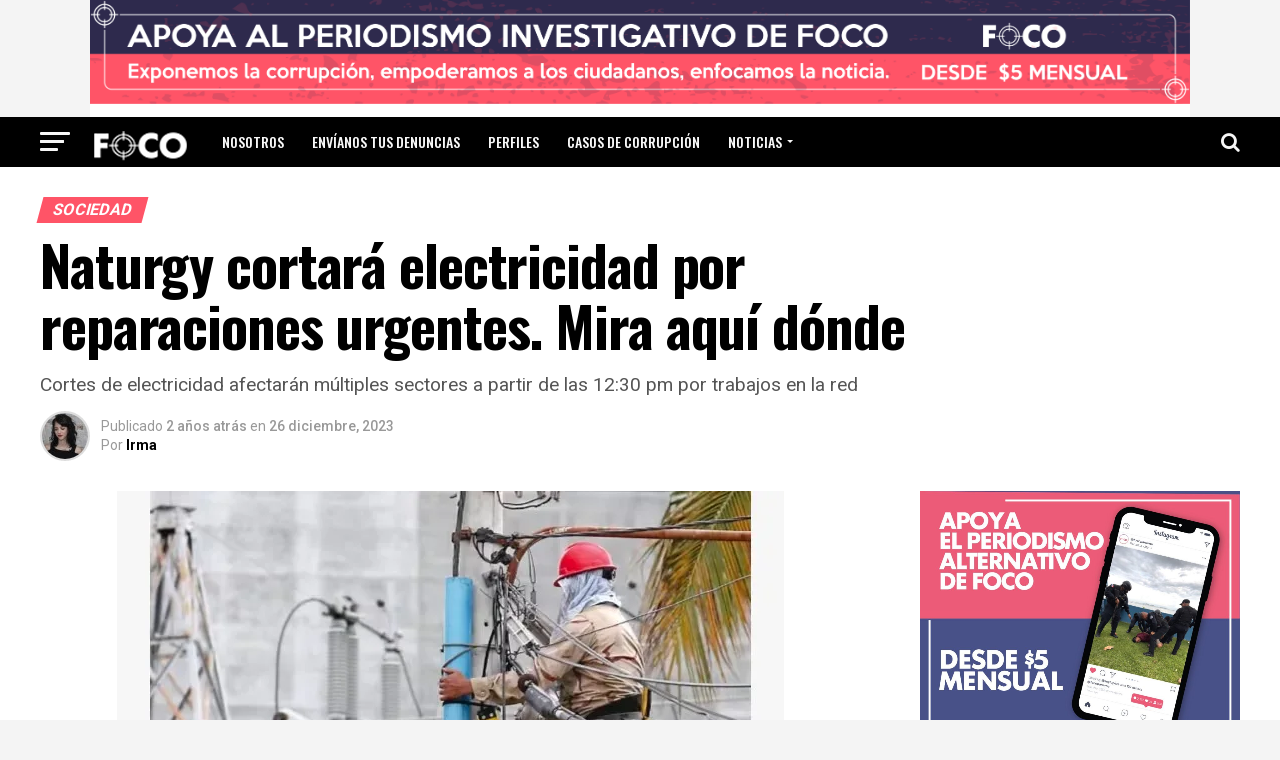

--- FILE ---
content_type: text/html; charset=UTF-8
request_url: https://focopanama.com/panama-oeste-naturgy-cortara-electricidad-por-reparaciones-urgentes-mira-aqui-donde/
body_size: 33642
content:
<!DOCTYPE html>
<html lang="es">
<head>
<meta charset="UTF-8" >
<meta name="viewport" id="viewport" content="width=device-width, initial-scale=1.0, maximum-scale=1.0, minimum-scale=1.0, user-scalable=no" />
<link rel="pingback" href="https://focopanama.com/xmlrpc.php" />
<meta property="og:type" content="article" />
					<meta property="og:image" content="https://focopanama.com/wp-content/uploads/2023/12/WhatsApp-Image-2023-12-26-at-11.51.03-AM-jpeg.webp" />
		<meta name="twitter:image" content="https://focopanama.com/wp-content/uploads/2023/12/WhatsApp-Image-2023-12-26-at-11.51.03-AM-jpeg.webp" />
	<meta property="og:url" content="https://focopanama.com/panama-oeste-naturgy-cortara-electricidad-por-reparaciones-urgentes-mira-aqui-donde/" />
<meta property="og:title" content="Naturgy cortará electricidad por reparaciones urgentes. Mira aquí dónde" />
<meta property="og:description" content="Cortes de electricidad afectarán múltiples sectores a partir de las 12:30 pm por trabajos en la red" />
<meta property="fb:pages" content="109843474659969" />
<meta name="twitter:card" content="summary">
<meta name="twitter:url" content="https://focopanama.com/panama-oeste-naturgy-cortara-electricidad-por-reparaciones-urgentes-mira-aqui-donde/">
<meta name="twitter:title" content="Naturgy cortará electricidad por reparaciones urgentes. Mira aquí dónde">
<meta name="twitter:description" content="Cortes de electricidad afectarán múltiples sectores a partir de las 12:30 pm por trabajos en la red">
<script type="text/javascript">
/* <![CDATA[ */
!function(){var e={};e.g=function(){if("object"==typeof globalThis)return globalThis;try{return this||new Function("return this")()}catch(e){if("object"==typeof window)return window}}(),function({ampUrl:n,isCustomizePreview:t,isAmpDevMode:r,noampQueryVarName:o,noampQueryVarValue:s,disabledStorageKey:i,mobileUserAgents:a,regexRegex:c}){if("undefined"==typeof sessionStorage)return;const u=new RegExp(c);if(!a.some((e=>{const n=e.match(u);return!(!n||!new RegExp(n[1],n[2]).test(navigator.userAgent))||navigator.userAgent.includes(e)})))return;e.g.addEventListener("DOMContentLoaded",(()=>{const e=document.getElementById("amp-mobile-version-switcher");if(!e)return;e.hidden=!1;const n=e.querySelector("a[href]");n&&n.addEventListener("click",(()=>{sessionStorage.removeItem(i)}))}));const d=r&&["paired-browsing-non-amp","paired-browsing-amp"].includes(window.name);if(sessionStorage.getItem(i)||t||d)return;const g=new URL(location.href),m=new URL(n);m.hash=g.hash,g.searchParams.has(o)&&s===g.searchParams.get(o)?sessionStorage.setItem(i,"1"):m.href!==g.href&&(window.stop(),location.replace(m.href))}({"ampUrl":"https:\/\/focopanama.com\/panama-oeste-naturgy-cortara-electricidad-por-reparaciones-urgentes-mira-aqui-donde\/?amp=1","noampQueryVarName":"noamp","noampQueryVarValue":"mobile","disabledStorageKey":"amp_mobile_redirect_disabled","mobileUserAgents":["Mobile","Android","Silk\/","Kindle","BlackBerry","Opera Mini","Opera Mobi"],"regexRegex":"^\\\/((?:.|\\n)+)\\\/([i]*)$","isCustomizePreview":false,"isAmpDevMode":false})}();
/* ]]> */
</script>
<title>Naturgy cortará electricidad por reparaciones urgentes. Mira aquí dónde &#8211; Foco Panamá</title>
<meta name='robots' content='max-image-preview:large' />
<link rel='dns-prefetch' href='//www.googletagmanager.com' />
<link rel='dns-prefetch' href='//ajax.googleapis.com' />
<link rel='dns-prefetch' href='//fonts.googleapis.com' />
<link rel='dns-prefetch' href='//pagead2.googlesyndication.com' />
<link rel="alternate" type="application/rss+xml" title="Foco Panamá &raquo; Feed" href="https://focopanama.com/feed/" />
<link rel="alternate" type="application/rss+xml" title="Foco Panamá &raquo; Feed de los comentarios" href="https://focopanama.com/comments/feed/" />
<link rel="alternate" type="application/rss+xml" title="Foco Panamá &raquo; Comentario Naturgy cortará electricidad por reparaciones urgentes. Mira aquí dónde del feed" href="https://focopanama.com/panama-oeste-naturgy-cortara-electricidad-por-reparaciones-urgentes-mira-aqui-donde/feed/" />
<script type="text/javascript">
/* <![CDATA[ */
window._wpemojiSettings = {"baseUrl":"https:\/\/s.w.org\/images\/core\/emoji\/14.0.0\/72x72\/","ext":".png","svgUrl":"https:\/\/s.w.org\/images\/core\/emoji\/14.0.0\/svg\/","svgExt":".svg","source":{"concatemoji":"https:\/\/focopanama.com\/wp-includes\/js\/wp-emoji-release.min.js?ver=6.4.7"}};
/*! This file is auto-generated */
!function(i,n){var o,s,e;function c(e){try{var t={supportTests:e,timestamp:(new Date).valueOf()};sessionStorage.setItem(o,JSON.stringify(t))}catch(e){}}function p(e,t,n){e.clearRect(0,0,e.canvas.width,e.canvas.height),e.fillText(t,0,0);var t=new Uint32Array(e.getImageData(0,0,e.canvas.width,e.canvas.height).data),r=(e.clearRect(0,0,e.canvas.width,e.canvas.height),e.fillText(n,0,0),new Uint32Array(e.getImageData(0,0,e.canvas.width,e.canvas.height).data));return t.every(function(e,t){return e===r[t]})}function u(e,t,n){switch(t){case"flag":return n(e,"\ud83c\udff3\ufe0f\u200d\u26a7\ufe0f","\ud83c\udff3\ufe0f\u200b\u26a7\ufe0f")?!1:!n(e,"\ud83c\uddfa\ud83c\uddf3","\ud83c\uddfa\u200b\ud83c\uddf3")&&!n(e,"\ud83c\udff4\udb40\udc67\udb40\udc62\udb40\udc65\udb40\udc6e\udb40\udc67\udb40\udc7f","\ud83c\udff4\u200b\udb40\udc67\u200b\udb40\udc62\u200b\udb40\udc65\u200b\udb40\udc6e\u200b\udb40\udc67\u200b\udb40\udc7f");case"emoji":return!n(e,"\ud83e\udef1\ud83c\udffb\u200d\ud83e\udef2\ud83c\udfff","\ud83e\udef1\ud83c\udffb\u200b\ud83e\udef2\ud83c\udfff")}return!1}function f(e,t,n){var r="undefined"!=typeof WorkerGlobalScope&&self instanceof WorkerGlobalScope?new OffscreenCanvas(300,150):i.createElement("canvas"),a=r.getContext("2d",{willReadFrequently:!0}),o=(a.textBaseline="top",a.font="600 32px Arial",{});return e.forEach(function(e){o[e]=t(a,e,n)}),o}function t(e){var t=i.createElement("script");t.src=e,t.defer=!0,i.head.appendChild(t)}"undefined"!=typeof Promise&&(o="wpEmojiSettingsSupports",s=["flag","emoji"],n.supports={everything:!0,everythingExceptFlag:!0},e=new Promise(function(e){i.addEventListener("DOMContentLoaded",e,{once:!0})}),new Promise(function(t){var n=function(){try{var e=JSON.parse(sessionStorage.getItem(o));if("object"==typeof e&&"number"==typeof e.timestamp&&(new Date).valueOf()<e.timestamp+604800&&"object"==typeof e.supportTests)return e.supportTests}catch(e){}return null}();if(!n){if("undefined"!=typeof Worker&&"undefined"!=typeof OffscreenCanvas&&"undefined"!=typeof URL&&URL.createObjectURL&&"undefined"!=typeof Blob)try{var e="postMessage("+f.toString()+"("+[JSON.stringify(s),u.toString(),p.toString()].join(",")+"));",r=new Blob([e],{type:"text/javascript"}),a=new Worker(URL.createObjectURL(r),{name:"wpTestEmojiSupports"});return void(a.onmessage=function(e){c(n=e.data),a.terminate(),t(n)})}catch(e){}c(n=f(s,u,p))}t(n)}).then(function(e){for(var t in e)n.supports[t]=e[t],n.supports.everything=n.supports.everything&&n.supports[t],"flag"!==t&&(n.supports.everythingExceptFlag=n.supports.everythingExceptFlag&&n.supports[t]);n.supports.everythingExceptFlag=n.supports.everythingExceptFlag&&!n.supports.flag,n.DOMReady=!1,n.readyCallback=function(){n.DOMReady=!0}}).then(function(){return e}).then(function(){var e;n.supports.everything||(n.readyCallback(),(e=n.source||{}).concatemoji?t(e.concatemoji):e.wpemoji&&e.twemoji&&(t(e.twemoji),t(e.wpemoji)))}))}((window,document),window._wpemojiSettings);
/* ]]> */
</script>
<link crossorigin="anonymous" rel='stylesheet' id='twb-open-sans-css' href='https://fonts.googleapis.com/css?family=Open+Sans%3A300%2C400%2C500%2C600%2C700%2C800&#038;display=swap&#038;ver=6.4.7' type='text/css' media='all' />
<link rel='stylesheet' id='twbbwg-global-css' href='https://focopanama.com/wp-content/plugins/photo-gallery/booster/assets/css/global.css?ver=1.0.0' type='text/css' media='all' />
<style id='wp-emoji-styles-inline-css' type='text/css'>

	img.wp-smiley, img.emoji {
		display: inline !important;
		border: none !important;
		box-shadow: none !important;
		height: 1em !important;
		width: 1em !important;
		margin: 0 0.07em !important;
		vertical-align: -0.1em !important;
		background: none !important;
		padding: 0 !important;
	}
</style>
<link rel='stylesheet' id='wp-block-library-css' href='https://focopanama.com/wp-includes/css/dist/block-library/style.min.css?ver=6.4.7' type='text/css' media='all' />
<style id='tropicalista-pdfembed-style-inline-css' type='text/css'>
.wp-block-tropicalista-pdfembed{height:500px;min-height:500px}

</style>
<style id='classic-theme-styles-inline-css' type='text/css'>
/*! This file is auto-generated */
.wp-block-button__link{color:#fff;background-color:#32373c;border-radius:9999px;box-shadow:none;text-decoration:none;padding:calc(.667em + 2px) calc(1.333em + 2px);font-size:1.125em}.wp-block-file__button{background:#32373c;color:#fff;text-decoration:none}
</style>
<style id='global-styles-inline-css' type='text/css'>
body{--wp--preset--color--black: #000000;--wp--preset--color--cyan-bluish-gray: #abb8c3;--wp--preset--color--white: #ffffff;--wp--preset--color--pale-pink: #f78da7;--wp--preset--color--vivid-red: #cf2e2e;--wp--preset--color--luminous-vivid-orange: #ff6900;--wp--preset--color--luminous-vivid-amber: #fcb900;--wp--preset--color--light-green-cyan: #7bdcb5;--wp--preset--color--vivid-green-cyan: #00d084;--wp--preset--color--pale-cyan-blue: #8ed1fc;--wp--preset--color--vivid-cyan-blue: #0693e3;--wp--preset--color--vivid-purple: #9b51e0;--wp--preset--color--: #444;--wp--preset--gradient--vivid-cyan-blue-to-vivid-purple: linear-gradient(135deg,rgba(6,147,227,1) 0%,rgb(155,81,224) 100%);--wp--preset--gradient--light-green-cyan-to-vivid-green-cyan: linear-gradient(135deg,rgb(122,220,180) 0%,rgb(0,208,130) 100%);--wp--preset--gradient--luminous-vivid-amber-to-luminous-vivid-orange: linear-gradient(135deg,rgba(252,185,0,1) 0%,rgba(255,105,0,1) 100%);--wp--preset--gradient--luminous-vivid-orange-to-vivid-red: linear-gradient(135deg,rgba(255,105,0,1) 0%,rgb(207,46,46) 100%);--wp--preset--gradient--very-light-gray-to-cyan-bluish-gray: linear-gradient(135deg,rgb(238,238,238) 0%,rgb(169,184,195) 100%);--wp--preset--gradient--cool-to-warm-spectrum: linear-gradient(135deg,rgb(74,234,220) 0%,rgb(151,120,209) 20%,rgb(207,42,186) 40%,rgb(238,44,130) 60%,rgb(251,105,98) 80%,rgb(254,248,76) 100%);--wp--preset--gradient--blush-light-purple: linear-gradient(135deg,rgb(255,206,236) 0%,rgb(152,150,240) 100%);--wp--preset--gradient--blush-bordeaux: linear-gradient(135deg,rgb(254,205,165) 0%,rgb(254,45,45) 50%,rgb(107,0,62) 100%);--wp--preset--gradient--luminous-dusk: linear-gradient(135deg,rgb(255,203,112) 0%,rgb(199,81,192) 50%,rgb(65,88,208) 100%);--wp--preset--gradient--pale-ocean: linear-gradient(135deg,rgb(255,245,203) 0%,rgb(182,227,212) 50%,rgb(51,167,181) 100%);--wp--preset--gradient--electric-grass: linear-gradient(135deg,rgb(202,248,128) 0%,rgb(113,206,126) 100%);--wp--preset--gradient--midnight: linear-gradient(135deg,rgb(2,3,129) 0%,rgb(40,116,252) 100%);--wp--preset--font-size--small: 13px;--wp--preset--font-size--medium: 20px;--wp--preset--font-size--large: 36px;--wp--preset--font-size--x-large: 42px;--wp--preset--spacing--20: 0.44rem;--wp--preset--spacing--30: 0.67rem;--wp--preset--spacing--40: 1rem;--wp--preset--spacing--50: 1.5rem;--wp--preset--spacing--60: 2.25rem;--wp--preset--spacing--70: 3.38rem;--wp--preset--spacing--80: 5.06rem;--wp--preset--shadow--natural: 6px 6px 9px rgba(0, 0, 0, 0.2);--wp--preset--shadow--deep: 12px 12px 50px rgba(0, 0, 0, 0.4);--wp--preset--shadow--sharp: 6px 6px 0px rgba(0, 0, 0, 0.2);--wp--preset--shadow--outlined: 6px 6px 0px -3px rgba(255, 255, 255, 1), 6px 6px rgba(0, 0, 0, 1);--wp--preset--shadow--crisp: 6px 6px 0px rgba(0, 0, 0, 1);}:where(.is-layout-flex){gap: 0.5em;}:where(.is-layout-grid){gap: 0.5em;}body .is-layout-flow > .alignleft{float: left;margin-inline-start: 0;margin-inline-end: 2em;}body .is-layout-flow > .alignright{float: right;margin-inline-start: 2em;margin-inline-end: 0;}body .is-layout-flow > .aligncenter{margin-left: auto !important;margin-right: auto !important;}body .is-layout-constrained > .alignleft{float: left;margin-inline-start: 0;margin-inline-end: 2em;}body .is-layout-constrained > .alignright{float: right;margin-inline-start: 2em;margin-inline-end: 0;}body .is-layout-constrained > .aligncenter{margin-left: auto !important;margin-right: auto !important;}body .is-layout-constrained > :where(:not(.alignleft):not(.alignright):not(.alignfull)){max-width: var(--wp--style--global--content-size);margin-left: auto !important;margin-right: auto !important;}body .is-layout-constrained > .alignwide{max-width: var(--wp--style--global--wide-size);}body .is-layout-flex{display: flex;}body .is-layout-flex{flex-wrap: wrap;align-items: center;}body .is-layout-flex > *{margin: 0;}body .is-layout-grid{display: grid;}body .is-layout-grid > *{margin: 0;}:where(.wp-block-columns.is-layout-flex){gap: 2em;}:where(.wp-block-columns.is-layout-grid){gap: 2em;}:where(.wp-block-post-template.is-layout-flex){gap: 1.25em;}:where(.wp-block-post-template.is-layout-grid){gap: 1.25em;}.has-black-color{color: var(--wp--preset--color--black) !important;}.has-cyan-bluish-gray-color{color: var(--wp--preset--color--cyan-bluish-gray) !important;}.has-white-color{color: var(--wp--preset--color--white) !important;}.has-pale-pink-color{color: var(--wp--preset--color--pale-pink) !important;}.has-vivid-red-color{color: var(--wp--preset--color--vivid-red) !important;}.has-luminous-vivid-orange-color{color: var(--wp--preset--color--luminous-vivid-orange) !important;}.has-luminous-vivid-amber-color{color: var(--wp--preset--color--luminous-vivid-amber) !important;}.has-light-green-cyan-color{color: var(--wp--preset--color--light-green-cyan) !important;}.has-vivid-green-cyan-color{color: var(--wp--preset--color--vivid-green-cyan) !important;}.has-pale-cyan-blue-color{color: var(--wp--preset--color--pale-cyan-blue) !important;}.has-vivid-cyan-blue-color{color: var(--wp--preset--color--vivid-cyan-blue) !important;}.has-vivid-purple-color{color: var(--wp--preset--color--vivid-purple) !important;}.has-black-background-color{background-color: var(--wp--preset--color--black) !important;}.has-cyan-bluish-gray-background-color{background-color: var(--wp--preset--color--cyan-bluish-gray) !important;}.has-white-background-color{background-color: var(--wp--preset--color--white) !important;}.has-pale-pink-background-color{background-color: var(--wp--preset--color--pale-pink) !important;}.has-vivid-red-background-color{background-color: var(--wp--preset--color--vivid-red) !important;}.has-luminous-vivid-orange-background-color{background-color: var(--wp--preset--color--luminous-vivid-orange) !important;}.has-luminous-vivid-amber-background-color{background-color: var(--wp--preset--color--luminous-vivid-amber) !important;}.has-light-green-cyan-background-color{background-color: var(--wp--preset--color--light-green-cyan) !important;}.has-vivid-green-cyan-background-color{background-color: var(--wp--preset--color--vivid-green-cyan) !important;}.has-pale-cyan-blue-background-color{background-color: var(--wp--preset--color--pale-cyan-blue) !important;}.has-vivid-cyan-blue-background-color{background-color: var(--wp--preset--color--vivid-cyan-blue) !important;}.has-vivid-purple-background-color{background-color: var(--wp--preset--color--vivid-purple) !important;}.has-black-border-color{border-color: var(--wp--preset--color--black) !important;}.has-cyan-bluish-gray-border-color{border-color: var(--wp--preset--color--cyan-bluish-gray) !important;}.has-white-border-color{border-color: var(--wp--preset--color--white) !important;}.has-pale-pink-border-color{border-color: var(--wp--preset--color--pale-pink) !important;}.has-vivid-red-border-color{border-color: var(--wp--preset--color--vivid-red) !important;}.has-luminous-vivid-orange-border-color{border-color: var(--wp--preset--color--luminous-vivid-orange) !important;}.has-luminous-vivid-amber-border-color{border-color: var(--wp--preset--color--luminous-vivid-amber) !important;}.has-light-green-cyan-border-color{border-color: var(--wp--preset--color--light-green-cyan) !important;}.has-vivid-green-cyan-border-color{border-color: var(--wp--preset--color--vivid-green-cyan) !important;}.has-pale-cyan-blue-border-color{border-color: var(--wp--preset--color--pale-cyan-blue) !important;}.has-vivid-cyan-blue-border-color{border-color: var(--wp--preset--color--vivid-cyan-blue) !important;}.has-vivid-purple-border-color{border-color: var(--wp--preset--color--vivid-purple) !important;}.has-vivid-cyan-blue-to-vivid-purple-gradient-background{background: var(--wp--preset--gradient--vivid-cyan-blue-to-vivid-purple) !important;}.has-light-green-cyan-to-vivid-green-cyan-gradient-background{background: var(--wp--preset--gradient--light-green-cyan-to-vivid-green-cyan) !important;}.has-luminous-vivid-amber-to-luminous-vivid-orange-gradient-background{background: var(--wp--preset--gradient--luminous-vivid-amber-to-luminous-vivid-orange) !important;}.has-luminous-vivid-orange-to-vivid-red-gradient-background{background: var(--wp--preset--gradient--luminous-vivid-orange-to-vivid-red) !important;}.has-very-light-gray-to-cyan-bluish-gray-gradient-background{background: var(--wp--preset--gradient--very-light-gray-to-cyan-bluish-gray) !important;}.has-cool-to-warm-spectrum-gradient-background{background: var(--wp--preset--gradient--cool-to-warm-spectrum) !important;}.has-blush-light-purple-gradient-background{background: var(--wp--preset--gradient--blush-light-purple) !important;}.has-blush-bordeaux-gradient-background{background: var(--wp--preset--gradient--blush-bordeaux) !important;}.has-luminous-dusk-gradient-background{background: var(--wp--preset--gradient--luminous-dusk) !important;}.has-pale-ocean-gradient-background{background: var(--wp--preset--gradient--pale-ocean) !important;}.has-electric-grass-gradient-background{background: var(--wp--preset--gradient--electric-grass) !important;}.has-midnight-gradient-background{background: var(--wp--preset--gradient--midnight) !important;}.has-small-font-size{font-size: var(--wp--preset--font-size--small) !important;}.has-medium-font-size{font-size: var(--wp--preset--font-size--medium) !important;}.has-large-font-size{font-size: var(--wp--preset--font-size--large) !important;}.has-x-large-font-size{font-size: var(--wp--preset--font-size--x-large) !important;}
.wp-block-navigation a:where(:not(.wp-element-button)){color: inherit;}
:where(.wp-block-post-template.is-layout-flex){gap: 1.25em;}:where(.wp-block-post-template.is-layout-grid){gap: 1.25em;}
:where(.wp-block-columns.is-layout-flex){gap: 2em;}:where(.wp-block-columns.is-layout-grid){gap: 2em;}
.wp-block-pullquote{font-size: 1.5em;line-height: 1.6;}
</style>
<link rel='stylesheet' id='bwg_fonts-css' href='https://focopanama.com/wp-content/plugins/photo-gallery/css/bwg-fonts/fonts.css?ver=0.0.1' type='text/css' media='all' />
<link rel='stylesheet' id='sumoselect-css' href='https://focopanama.com/wp-content/plugins/photo-gallery/css/sumoselect.min.css?ver=3.4.6' type='text/css' media='all' />
<link rel='stylesheet' id='mCustomScrollbar-css' href='https://focopanama.com/wp-content/plugins/photo-gallery/css/jquery.mCustomScrollbar.min.css?ver=3.1.5' type='text/css' media='all' />
<link crossorigin="anonymous" rel='stylesheet' id='bwg_googlefonts-css' href='https://fonts.googleapis.com/css?family=Ubuntu&#038;subset=greek,latin,greek-ext,vietnamese,cyrillic-ext,latin-ext,cyrillic' type='text/css' media='all' />
<link rel='stylesheet' id='bwg_frontend-css' href='https://focopanama.com/wp-content/plugins/photo-gallery/css/styles.min.css?ver=1.8.19' type='text/css' media='all' />
<link rel='stylesheet' id='wpdiscuz-frontend-css-css' href='https://focopanama.com/wp-content/plugins/wpdiscuz/themes/default/style.css?ver=7.6.13' type='text/css' media='all' />
<style id='wpdiscuz-frontend-css-inline-css' type='text/css'>
 #wpdcom .wpd-blog-administrator .wpd-comment-label{color:#ffffff;background-color:#00B38F;border:none}#wpdcom .wpd-blog-administrator .wpd-comment-author, #wpdcom .wpd-blog-administrator .wpd-comment-author a{color:#00B38F}#wpdcom.wpd-layout-1 .wpd-comment .wpd-blog-administrator .wpd-avatar img{border-color:#00B38F}#wpdcom.wpd-layout-2 .wpd-comment.wpd-reply .wpd-comment-wrap.wpd-blog-administrator{border-left:3px solid #00B38F}#wpdcom.wpd-layout-2 .wpd-comment .wpd-blog-administrator .wpd-avatar img{border-bottom-color:#00B38F}#wpdcom.wpd-layout-3 .wpd-blog-administrator .wpd-comment-subheader{border-top:1px dashed #00B38F}#wpdcom.wpd-layout-3 .wpd-reply .wpd-blog-administrator .wpd-comment-right{border-left:1px solid #00B38F}#wpdcom .wpd-blog-editor .wpd-comment-label{color:#ffffff;background-color:#00B38F;border:none}#wpdcom .wpd-blog-editor .wpd-comment-author, #wpdcom .wpd-blog-editor .wpd-comment-author a{color:#00B38F}#wpdcom.wpd-layout-1 .wpd-comment .wpd-blog-editor .wpd-avatar img{border-color:#00B38F}#wpdcom.wpd-layout-2 .wpd-comment.wpd-reply .wpd-comment-wrap.wpd-blog-editor{border-left:3px solid #00B38F}#wpdcom.wpd-layout-2 .wpd-comment .wpd-blog-editor .wpd-avatar img{border-bottom-color:#00B38F}#wpdcom.wpd-layout-3 .wpd-blog-editor .wpd-comment-subheader{border-top:1px dashed #00B38F}#wpdcom.wpd-layout-3 .wpd-reply .wpd-blog-editor .wpd-comment-right{border-left:1px solid #00B38F}#wpdcom .wpd-blog-author .wpd-comment-label{color:#ffffff;background-color:#00B38F;border:none}#wpdcom .wpd-blog-author .wpd-comment-author, #wpdcom .wpd-blog-author .wpd-comment-author a{color:#00B38F}#wpdcom.wpd-layout-1 .wpd-comment .wpd-blog-author .wpd-avatar img{border-color:#00B38F}#wpdcom.wpd-layout-2 .wpd-comment .wpd-blog-author .wpd-avatar img{border-bottom-color:#00B38F}#wpdcom.wpd-layout-3 .wpd-blog-author .wpd-comment-subheader{border-top:1px dashed #00B38F}#wpdcom.wpd-layout-3 .wpd-reply .wpd-blog-author .wpd-comment-right{border-left:1px solid #00B38F}#wpdcom .wpd-blog-contributor .wpd-comment-label{color:#ffffff;background-color:#00B38F;border:none}#wpdcom .wpd-blog-contributor .wpd-comment-author, #wpdcom .wpd-blog-contributor .wpd-comment-author a{color:#00B38F}#wpdcom.wpd-layout-1 .wpd-comment .wpd-blog-contributor .wpd-avatar img{border-color:#00B38F}#wpdcom.wpd-layout-2 .wpd-comment .wpd-blog-contributor .wpd-avatar img{border-bottom-color:#00B38F}#wpdcom.wpd-layout-3 .wpd-blog-contributor .wpd-comment-subheader{border-top:1px dashed #00B38F}#wpdcom.wpd-layout-3 .wpd-reply .wpd-blog-contributor .wpd-comment-right{border-left:1px solid #00B38F}#wpdcom .wpd-blog-subscriber .wpd-comment-label{color:#ffffff;background-color:#00B38F;border:none}#wpdcom .wpd-blog-subscriber .wpd-comment-author, #wpdcom .wpd-blog-subscriber .wpd-comment-author a{color:#00B38F}#wpdcom.wpd-layout-2 .wpd-comment .wpd-blog-subscriber .wpd-avatar img{border-bottom-color:#00B38F}#wpdcom.wpd-layout-3 .wpd-blog-subscriber .wpd-comment-subheader{border-top:1px dashed #00B38F}#wpdcom .wpd-blog-wpseo_manager .wpd-comment-label{color:#ffffff;background-color:#00B38F;border:none}#wpdcom .wpd-blog-wpseo_manager .wpd-comment-author, #wpdcom .wpd-blog-wpseo_manager .wpd-comment-author a{color:#00B38F}#wpdcom.wpd-layout-1 .wpd-comment .wpd-blog-wpseo_manager .wpd-avatar img{border-color:#00B38F}#wpdcom.wpd-layout-2 .wpd-comment .wpd-blog-wpseo_manager .wpd-avatar img{border-bottom-color:#00B38F}#wpdcom.wpd-layout-3 .wpd-blog-wpseo_manager .wpd-comment-subheader{border-top:1px dashed #00B38F}#wpdcom.wpd-layout-3 .wpd-reply .wpd-blog-wpseo_manager .wpd-comment-right{border-left:1px solid #00B38F}#wpdcom .wpd-blog-wpseo_editor .wpd-comment-label{color:#ffffff;background-color:#00B38F;border:none}#wpdcom .wpd-blog-wpseo_editor .wpd-comment-author, #wpdcom .wpd-blog-wpseo_editor .wpd-comment-author a{color:#00B38F}#wpdcom.wpd-layout-1 .wpd-comment .wpd-blog-wpseo_editor .wpd-avatar img{border-color:#00B38F}#wpdcom.wpd-layout-2 .wpd-comment .wpd-blog-wpseo_editor .wpd-avatar img{border-bottom-color:#00B38F}#wpdcom.wpd-layout-3 .wpd-blog-wpseo_editor .wpd-comment-subheader{border-top:1px dashed #00B38F}#wpdcom.wpd-layout-3 .wpd-reply .wpd-blog-wpseo_editor .wpd-comment-right{border-left:1px solid #00B38F}#wpdcom .wpd-blog-translator .wpd-comment-label{color:#ffffff;background-color:#00B38F;border:none}#wpdcom .wpd-blog-translator .wpd-comment-author, #wpdcom .wpd-blog-translator .wpd-comment-author a{color:#00B38F}#wpdcom.wpd-layout-1 .wpd-comment .wpd-blog-translator .wpd-avatar img{border-color:#00B38F}#wpdcom.wpd-layout-2 .wpd-comment .wpd-blog-translator .wpd-avatar img{border-bottom-color:#00B38F}#wpdcom.wpd-layout-3 .wpd-blog-translator .wpd-comment-subheader{border-top:1px dashed #00B38F}#wpdcom.wpd-layout-3 .wpd-reply .wpd-blog-translator .wpd-comment-right{border-left:1px solid #00B38F}#wpdcom .wpd-blog-post_author .wpd-comment-label{color:#ffffff;background-color:#00B38F;border:none}#wpdcom .wpd-blog-post_author .wpd-comment-author, #wpdcom .wpd-blog-post_author .wpd-comment-author a{color:#00B38F}#wpdcom .wpd-blog-post_author .wpd-avatar img{border-color:#00B38F}#wpdcom.wpd-layout-1 .wpd-comment .wpd-blog-post_author .wpd-avatar img{border-color:#00B38F}#wpdcom.wpd-layout-2 .wpd-comment.wpd-reply .wpd-comment-wrap.wpd-blog-post_author{border-left:3px solid #00B38F}#wpdcom.wpd-layout-2 .wpd-comment .wpd-blog-post_author .wpd-avatar img{border-bottom-color:#00B38F}#wpdcom.wpd-layout-3 .wpd-blog-post_author .wpd-comment-subheader{border-top:1px dashed #00B38F}#wpdcom.wpd-layout-3 .wpd-reply .wpd-blog-post_author .wpd-comment-right{border-left:1px solid #00B38F}#wpdcom .wpd-blog-guest .wpd-comment-label{color:#ffffff;background-color:#00B38F;border:none}#wpdcom .wpd-blog-guest .wpd-comment-author, #wpdcom .wpd-blog-guest .wpd-comment-author a{color:#00B38F}#wpdcom.wpd-layout-3 .wpd-blog-guest .wpd-comment-subheader{border-top:1px dashed #00B38F}#comments, #respond, .comments-area, #wpdcom{}#wpdcom .ql-editor > *{color:#777777}#wpdcom .ql-editor::before{}#wpdcom .ql-toolbar{border:1px solid #DDDDDD;border-top:none}#wpdcom .ql-container{border:1px solid #DDDDDD;border-bottom:none}#wpdcom .wpd-form-row .wpdiscuz-item input[type="text"], #wpdcom .wpd-form-row .wpdiscuz-item input[type="email"], #wpdcom .wpd-form-row .wpdiscuz-item input[type="url"], #wpdcom .wpd-form-row .wpdiscuz-item input[type="color"], #wpdcom .wpd-form-row .wpdiscuz-item input[type="date"], #wpdcom .wpd-form-row .wpdiscuz-item input[type="datetime"], #wpdcom .wpd-form-row .wpdiscuz-item input[type="datetime-local"], #wpdcom .wpd-form-row .wpdiscuz-item input[type="month"], #wpdcom .wpd-form-row .wpdiscuz-item input[type="number"], #wpdcom .wpd-form-row .wpdiscuz-item input[type="time"], #wpdcom textarea, #wpdcom select{border:1px solid #DDDDDD;color:#777777}#wpdcom .wpd-form-row .wpdiscuz-item textarea{border:1px solid #DDDDDD}#wpdcom input::placeholder, #wpdcom textarea::placeholder, #wpdcom input::-moz-placeholder, #wpdcom textarea::-webkit-input-placeholder{}#wpdcom .wpd-comment-text{color:#777777}#wpdcom .wpd-thread-head .wpd-thread-info{border-bottom:2px solid #00B38F}#wpdcom .wpd-thread-head .wpd-thread-info.wpd-reviews-tab svg{fill:#00B38F}#wpdcom .wpd-thread-head .wpdiscuz-user-settings{border-bottom:2px solid #00B38F}#wpdcom .wpd-thread-head .wpdiscuz-user-settings:hover{color:#00B38F}#wpdcom .wpd-comment .wpd-follow-link:hover{color:#00B38F}#wpdcom .wpd-comment-status .wpd-sticky{color:#00B38F}#wpdcom .wpd-thread-filter .wpdf-active{color:#00B38F;border-bottom-color:#00B38F}#wpdcom .wpd-comment-info-bar{border:1px dashed #33c3a6;background:#e6f8f4}#wpdcom .wpd-comment-info-bar .wpd-current-view i{color:#00B38F}#wpdcom .wpd-filter-view-all:hover{background:#00B38F}#wpdcom .wpdiscuz-item .wpdiscuz-rating > label{color:#DDDDDD}#wpdcom .wpdiscuz-item .wpdiscuz-rating:not(:checked) > label:hover, .wpdiscuz-rating:not(:checked) > label:hover ~ label{}#wpdcom .wpdiscuz-item .wpdiscuz-rating > input ~ label:hover, #wpdcom .wpdiscuz-item .wpdiscuz-rating > input:not(:checked) ~ label:hover ~ label, #wpdcom .wpdiscuz-item .wpdiscuz-rating > input:not(:checked) ~ label:hover ~ label{color:#FFED85}#wpdcom .wpdiscuz-item .wpdiscuz-rating > input:checked ~ label:hover, #wpdcom .wpdiscuz-item .wpdiscuz-rating > input:checked ~ label:hover, #wpdcom .wpdiscuz-item .wpdiscuz-rating > label:hover ~ input:checked ~ label, #wpdcom .wpdiscuz-item .wpdiscuz-rating > input:checked + label:hover ~ label, #wpdcom .wpdiscuz-item .wpdiscuz-rating > input:checked ~ label:hover ~ label, .wpd-custom-field .wcf-active-star, #wpdcom .wpdiscuz-item .wpdiscuz-rating > input:checked ~ label{color:#FFD700}#wpd-post-rating .wpd-rating-wrap .wpd-rating-stars svg .wpd-star{fill:#DDDDDD}#wpd-post-rating .wpd-rating-wrap .wpd-rating-stars svg .wpd-active{fill:#FFD700}#wpd-post-rating .wpd-rating-wrap .wpd-rate-starts svg .wpd-star{fill:#DDDDDD}#wpd-post-rating .wpd-rating-wrap .wpd-rate-starts:hover svg .wpd-star{fill:#FFED85}#wpd-post-rating.wpd-not-rated .wpd-rating-wrap .wpd-rate-starts svg:hover ~ svg .wpd-star{fill:#DDDDDD}.wpdiscuz-post-rating-wrap .wpd-rating .wpd-rating-wrap .wpd-rating-stars svg .wpd-star{fill:#DDDDDD}.wpdiscuz-post-rating-wrap .wpd-rating .wpd-rating-wrap .wpd-rating-stars svg .wpd-active{fill:#FFD700}#wpdcom .wpd-comment .wpd-follow-active{color:#ff7a00}#wpdcom .page-numbers{color:#555;border:#555 1px solid}#wpdcom span.current{background:#555}#wpdcom.wpd-layout-1 .wpd-new-loaded-comment > .wpd-comment-wrap > .wpd-comment-right{background:#FFFAD6}#wpdcom.wpd-layout-2 .wpd-new-loaded-comment.wpd-comment > .wpd-comment-wrap > .wpd-comment-right{background:#FFFAD6}#wpdcom.wpd-layout-2 .wpd-new-loaded-comment.wpd-comment.wpd-reply > .wpd-comment-wrap > .wpd-comment-right{background:transparent}#wpdcom.wpd-layout-2 .wpd-new-loaded-comment.wpd-comment.wpd-reply > .wpd-comment-wrap{background:#FFFAD6}#wpdcom.wpd-layout-3 .wpd-new-loaded-comment.wpd-comment > .wpd-comment-wrap > .wpd-comment-right{background:#FFFAD6}#wpdcom .wpd-follow:hover i, #wpdcom .wpd-unfollow:hover i, #wpdcom .wpd-comment .wpd-follow-active:hover i{color:#00B38F}#wpdcom .wpdiscuz-readmore{cursor:pointer;color:#00B38F}.wpd-custom-field .wcf-pasiv-star, #wpcomm .wpdiscuz-item .wpdiscuz-rating > label{color:#DDDDDD}.wpd-wrapper .wpd-list-item.wpd-active{border-top:3px solid #00B38F}#wpdcom.wpd-layout-2 .wpd-comment.wpd-reply.wpd-unapproved-comment .wpd-comment-wrap{border-left:3px solid #FFFAD6}#wpdcom.wpd-layout-3 .wpd-comment.wpd-reply.wpd-unapproved-comment .wpd-comment-right{border-left:1px solid #FFFAD6}#wpdcom .wpd-prim-button{background-color:#07B290;color:#FFFFFF}#wpdcom .wpd_label__check i.wpdicon-on{color:#07B290;border:1px solid #83d9c8}#wpd-bubble-wrapper #wpd-bubble-all-comments-count{color:#1DB99A}#wpd-bubble-wrapper > div{background-color:#1DB99A}#wpd-bubble-wrapper > #wpd-bubble #wpd-bubble-add-message{background-color:#1DB99A}#wpd-bubble-wrapper > #wpd-bubble #wpd-bubble-add-message::before{border-left-color:#1DB99A;border-right-color:#1DB99A}#wpd-bubble-wrapper.wpd-right-corner > #wpd-bubble #wpd-bubble-add-message::before{border-left-color:#1DB99A;border-right-color:#1DB99A}.wpd-inline-icon-wrapper path.wpd-inline-icon-first{fill:#1DB99A}.wpd-inline-icon-count{background-color:#1DB99A}.wpd-inline-icon-count::before{border-right-color:#1DB99A}.wpd-inline-form-wrapper::before{border-bottom-color:#1DB99A}.wpd-inline-form-question{background-color:#1DB99A}.wpd-inline-form{background-color:#1DB99A}.wpd-last-inline-comments-wrapper{border-color:#1DB99A}.wpd-last-inline-comments-wrapper::before{border-bottom-color:#1DB99A}.wpd-last-inline-comments-wrapper .wpd-view-all-inline-comments{background:#1DB99A}.wpd-last-inline-comments-wrapper .wpd-view-all-inline-comments:hover,.wpd-last-inline-comments-wrapper .wpd-view-all-inline-comments:active,.wpd-last-inline-comments-wrapper .wpd-view-all-inline-comments:focus{background-color:#1DB99A}#wpdcom .ql-snow .ql-tooltip[data-mode="link"]::before{content:"Enter link:"}#wpdcom .ql-snow .ql-tooltip.ql-editing a.ql-action::after{content:"Save"}.comments-area{width:auto}
</style>
<link rel='stylesheet' id='wpdiscuz-fa-css' href='https://focopanama.com/wp-content/plugins/wpdiscuz/assets/third-party/font-awesome-5.13.0/css/fa.min.css?ver=7.6.13' type='text/css' media='all' />
<link rel='stylesheet' id='wpdiscuz-combo-css-css' href='https://focopanama.com/wp-content/plugins/wpdiscuz/assets/css/wpdiscuz-combo.min.css?ver=6.4.7' type='text/css' media='all' />
<link rel='stylesheet' id='ql-jquery-ui-css' href='//ajax.googleapis.com/ajax/libs/jqueryui/1.12.1/themes/smoothness/jquery-ui.css?ver=6.4.7' type='text/css' media='all' />
<style id='dominant-color-styles-inline-css' type='text/css'>
img[data-dominant-color]:not(.has-transparency) { background-color: var(--dominant-color); }
</style>
<link rel='stylesheet' id='reviewer-photoswipe-css' href='https://focopanama.com/wp-content/plugins/reviewer/public/assets/css/photoswipe.css?ver=3.14.2' type='text/css' media='all' />
<link rel='stylesheet' id='dashicons-css' href='https://focopanama.com/wp-includes/css/dashicons.min.css?ver=6.4.7' type='text/css' media='all' />
<link rel='stylesheet' id='reviewer-public-css' href='https://focopanama.com/wp-content/plugins/reviewer/public/assets/css/reviewer-public.css?ver=3.14.2' type='text/css' media='all' />
<link rel='stylesheet' id='mvp-custom-style-css' href='https://focopanama.com/wp-content/themes/zox-news/style.css?ver=6.4.7' type='text/css' media='all' />
<style id='mvp-custom-style-inline-css' type='text/css'>


#mvp-wallpaper {
	background: url() no-repeat 50% 0;
	}

#mvp-foot-copy a {
	color: #782b8e;
	}

#mvp-content-main p a,
.mvp-post-add-main p a {
	box-shadow: inset 0 -4px 0 #782b8e;
	}

#mvp-content-main p a:hover,
.mvp-post-add-main p a:hover {
	background: #782b8e;
	}

a,
a:visited,
.post-info-name a,
.woocommerce .woocommerce-breadcrumb a {
	color: #782b8e;
	}

#mvp-side-wrap a:hover {
	color: #782b8e;
	}

.mvp-fly-top:hover,
.mvp-vid-box-wrap,
ul.mvp-soc-mob-list li.mvp-soc-mob-com {
	background: #0be6af;
	}

nav.mvp-fly-nav-menu ul li.menu-item-has-children:after,
.mvp-feat1-left-wrap span.mvp-cd-cat,
.mvp-widget-feat1-top-story span.mvp-cd-cat,
.mvp-widget-feat2-left-cont span.mvp-cd-cat,
.mvp-widget-dark-feat span.mvp-cd-cat,
.mvp-widget-dark-sub span.mvp-cd-cat,
.mvp-vid-wide-text span.mvp-cd-cat,
.mvp-feat2-top-text span.mvp-cd-cat,
.mvp-feat3-main-story span.mvp-cd-cat,
.mvp-feat3-sub-text span.mvp-cd-cat,
.mvp-feat4-main-text span.mvp-cd-cat,
.woocommerce-message:before,
.woocommerce-info:before,
.woocommerce-message:before {
	color: #0be6af;
	}

#searchform input,
.mvp-authors-name {
	border-bottom: 1px solid #0be6af;
	}

.mvp-fly-top:hover {
	border-top: 1px solid #0be6af;
	border-left: 1px solid #0be6af;
	border-bottom: 1px solid #0be6af;
	}

.woocommerce .widget_price_filter .ui-slider .ui-slider-handle,
.woocommerce #respond input#submit.alt,
.woocommerce a.button.alt,
.woocommerce button.button.alt,
.woocommerce input.button.alt,
.woocommerce #respond input#submit.alt:hover,
.woocommerce a.button.alt:hover,
.woocommerce button.button.alt:hover,
.woocommerce input.button.alt:hover {
	background-color: #0be6af;
	}

.woocommerce-error,
.woocommerce-info,
.woocommerce-message {
	border-top-color: #0be6af;
	}

ul.mvp-feat1-list-buts li.active span.mvp-feat1-list-but,
span.mvp-widget-home-title,
span.mvp-post-cat,
span.mvp-feat1-pop-head {
	background: #ff5467;
	}

.woocommerce span.onsale {
	background-color: #ff5467;
	}

.mvp-widget-feat2-side-more-but,
.woocommerce .star-rating span:before,
span.mvp-prev-next-label,
.mvp-cat-date-wrap .sticky {
	color: #ff5467 !important;
	}

#mvp-main-nav-top,
#mvp-fly-wrap,
.mvp-soc-mob-right,
#mvp-main-nav-small-cont {
	background: #000000;
	}

#mvp-main-nav-small .mvp-fly-but-wrap span,
#mvp-main-nav-small .mvp-search-but-wrap span,
.mvp-nav-top-left .mvp-fly-but-wrap span,
#mvp-fly-wrap .mvp-fly-but-wrap span {
	background: #f7f7f7;
	}

.mvp-nav-top-right .mvp-nav-search-but,
span.mvp-fly-soc-head,
.mvp-soc-mob-right i,
#mvp-main-nav-small span.mvp-nav-search-but,
#mvp-main-nav-small .mvp-nav-menu ul li a  {
	color: #f7f7f7;
	}

#mvp-main-nav-small .mvp-nav-menu ul li.menu-item-has-children a:after {
	border-color: #f7f7f7 transparent transparent transparent;
	}

#mvp-nav-top-wrap span.mvp-nav-search-but:hover,
#mvp-main-nav-small span.mvp-nav-search-but:hover {
	color: #0be6af;
	}

#mvp-nav-top-wrap .mvp-fly-but-wrap:hover span,
#mvp-main-nav-small .mvp-fly-but-wrap:hover span,
span.mvp-woo-cart-num:hover {
	background: #0be6af;
	}

#mvp-main-nav-bot-cont {
	background: #ffffff;
	}

#mvp-nav-bot-wrap .mvp-fly-but-wrap span,
#mvp-nav-bot-wrap .mvp-search-but-wrap span {
	background: #000000;
	}

#mvp-nav-bot-wrap span.mvp-nav-search-but,
#mvp-nav-bot-wrap .mvp-nav-menu ul li a {
	color: #000000;
	}

#mvp-nav-bot-wrap .mvp-nav-menu ul li.menu-item-has-children a:after {
	border-color: #000000 transparent transparent transparent;
	}

.mvp-nav-menu ul li:hover a {
	border-bottom: 5px solid #0be6af;
	}

#mvp-nav-bot-wrap .mvp-fly-but-wrap:hover span {
	background: #0be6af;
	}

#mvp-nav-bot-wrap span.mvp-nav-search-but:hover {
	color: #0be6af;
	}

body,
.mvp-feat1-feat-text p,
.mvp-feat2-top-text p,
.mvp-feat3-main-text p,
.mvp-feat3-sub-text p,
#searchform input,
.mvp-author-info-text,
span.mvp-post-excerpt,
.mvp-nav-menu ul li ul.sub-menu li a,
nav.mvp-fly-nav-menu ul li a,
.mvp-ad-label,
span.mvp-feat-caption,
.mvp-post-tags a,
.mvp-post-tags a:visited,
span.mvp-author-box-name a,
#mvp-author-box-text p,
.mvp-post-gallery-text p,
ul.mvp-soc-mob-list li span,
#comments,
h3#reply-title,
h2.comments,
#mvp-foot-copy p,
span.mvp-fly-soc-head,
.mvp-post-tags-header,
span.mvp-prev-next-label,
span.mvp-post-add-link-but,
#mvp-comments-button a,
#mvp-comments-button span.mvp-comment-but-text,
.woocommerce ul.product_list_widget span.product-title,
.woocommerce ul.product_list_widget li a,
.woocommerce #reviews #comments ol.commentlist li .comment-text p.meta,
.woocommerce div.product p.price,
.woocommerce div.product p.price ins,
.woocommerce div.product p.price del,
.woocommerce ul.products li.product .price del,
.woocommerce ul.products li.product .price ins,
.woocommerce ul.products li.product .price,
.woocommerce #respond input#submit,
.woocommerce a.button,
.woocommerce button.button,
.woocommerce input.button,
.woocommerce .widget_price_filter .price_slider_amount .button,
.woocommerce span.onsale,
.woocommerce-review-link,
#woo-content p.woocommerce-result-count,
.woocommerce div.product .woocommerce-tabs ul.tabs li a,
a.mvp-inf-more-but,
span.mvp-cont-read-but,
span.mvp-cd-cat,
span.mvp-cd-date,
.mvp-feat4-main-text p,
span.mvp-woo-cart-num,
span.mvp-widget-home-title2,
.wp-caption,
#mvp-content-main p.wp-caption-text,
.gallery-caption,
.mvp-post-add-main p.wp-caption-text,
#bbpress-forums,
#bbpress-forums p,
.protected-post-form input,
#mvp-feat6-text p {
	font-family: 'Roboto', sans-serif;
	}

.mvp-blog-story-text p,
span.mvp-author-page-desc,
#mvp-404 p,
.mvp-widget-feat1-bot-text p,
.mvp-widget-feat2-left-text p,
.mvp-flex-story-text p,
.mvp-search-text p,
#mvp-content-main p,
.mvp-post-add-main p,
#mvp-content-main ul li,
#mvp-content-main ol li,
.rwp-summary,
.rwp-u-review__comment,
.mvp-feat5-mid-main-text p,
.mvp-feat5-small-main-text p,
#mvp-content-main .wp-block-button__link,
.wp-block-audio figcaption,
.wp-block-video figcaption,
.wp-block-embed figcaption,
.wp-block-verse pre,
pre.wp-block-verse {
	font-family: 'PT Serif', sans-serif;
	}

.mvp-nav-menu ul li a,
#mvp-foot-menu ul li a {
	font-family: 'Oswald', sans-serif;
	}


.mvp-feat1-sub-text h2,
.mvp-feat1-pop-text h2,
.mvp-feat1-list-text h2,
.mvp-widget-feat1-top-text h2,
.mvp-widget-feat1-bot-text h2,
.mvp-widget-dark-feat-text h2,
.mvp-widget-dark-sub-text h2,
.mvp-widget-feat2-left-text h2,
.mvp-widget-feat2-right-text h2,
.mvp-blog-story-text h2,
.mvp-flex-story-text h2,
.mvp-vid-wide-more-text p,
.mvp-prev-next-text p,
.mvp-related-text,
.mvp-post-more-text p,
h2.mvp-authors-latest a,
.mvp-feat2-bot-text h2,
.mvp-feat3-sub-text h2,
.mvp-feat3-main-text h2,
.mvp-feat4-main-text h2,
.mvp-feat5-text h2,
.mvp-feat5-mid-main-text h2,
.mvp-feat5-small-main-text h2,
.mvp-feat5-mid-sub-text h2,
#mvp-feat6-text h2,
.alp-related-posts-wrapper .alp-related-post .post-title {
	font-family: 'Oswald', sans-serif;
	}

.mvp-feat2-top-text h2,
.mvp-feat1-feat-text h2,
h1.mvp-post-title,
h1.mvp-post-title-wide,
.mvp-drop-nav-title h4,
#mvp-content-main blockquote p,
.mvp-post-add-main blockquote p,
#mvp-content-main p.has-large-font-size,
#mvp-404 h1,
#woo-content h1.page-title,
.woocommerce div.product .product_title,
.woocommerce ul.products li.product h3,
.alp-related-posts .current .post-title {
	font-family: 'Oswald', sans-serif;
	}

span.mvp-feat1-pop-head,
.mvp-feat1-pop-text:before,
span.mvp-feat1-list-but,
span.mvp-widget-home-title,
.mvp-widget-feat2-side-more,
span.mvp-post-cat,
span.mvp-page-head,
h1.mvp-author-top-head,
.mvp-authors-name,
#mvp-content-main h1,
#mvp-content-main h2,
#mvp-content-main h3,
#mvp-content-main h4,
#mvp-content-main h5,
#mvp-content-main h6,
.woocommerce .related h2,
.woocommerce div.product .woocommerce-tabs .panel h2,
.woocommerce div.product .product_title,
.mvp-feat5-side-list .mvp-feat1-list-img:after {
	font-family: 'Roboto', sans-serif;
	}

	

	#mvp-main-body-wrap {
		padding-top: 20px;
		}
	#mvp-feat2-wrap,
	#mvp-feat4-wrap,
	#mvp-post-feat-img-wide,
	#mvp-vid-wide-wrap {
		margin-top: -20px;
		}
	@media screen and (max-width: 479px) {
		#mvp-main-body-wrap {
			padding-top: 15px;
			}
		#mvp-feat2-wrap,
		#mvp-feat4-wrap,
		#mvp-post-feat-img-wide,
		#mvp-vid-wide-wrap {
			margin-top: -15px;
			}
		}
		

	#mvp-leader-wrap {
		position: relative;
		}
	#mvp-site-main {
		margin-top: 0;
		}
	#mvp-leader-wrap {
		top: 0 !important;
		}
		

	.mvp-nav-links {
		display: none;
		}
		

	.alp-advert {
		display: none;
	}
	.alp-related-posts-wrapper .alp-related-posts .current {
		margin: 0 0 10px;
	}
		
</style>
<link rel='stylesheet' id='mvp-reset-css' href='https://focopanama.com/wp-content/themes/zox-news/css/reset.css?ver=6.4.7' type='text/css' media='all' />
<link rel='stylesheet' id='fontawesome-css' href='https://focopanama.com/wp-content/themes/zox-news/font-awesome/css/font-awesome.css?ver=6.4.7' type='text/css' media='all' />
<link crossorigin="anonymous" rel='stylesheet' id='mvp-fonts-css' href='//fonts.googleapis.com/css?family=Roboto%3A300%2C400%2C700%2C900%7COswald%3A400%2C700%7CAdvent+Pro%3A700%7COpen+Sans%3A700%7CAnton%3A400Oswald%3A100%2C200%2C300%2C400%2C500%2C600%2C700%2C800%2C900%7COswald%3A100%2C200%2C300%2C400%2C500%2C600%2C700%2C800%2C900%7CRoboto%3A100%2C200%2C300%2C400%2C500%2C600%2C700%2C800%2C900%7CRoboto%3A100%2C200%2C300%2C400%2C500%2C600%2C700%2C800%2C900%7CPT+Serif%3A100%2C200%2C300%2C400%2C500%2C600%2C700%2C800%2C900%7COswald%3A100%2C200%2C300%2C400%2C500%2C600%2C700%2C800%2C900%26subset%3Dlatin%2Clatin-ext%2Ccyrillic%2Ccyrillic-ext%2Cgreek-ext%2Cgreek%2Cvietnamese' type='text/css' media='all' />
<link rel='stylesheet' id='mvp-media-queries-css' href='https://focopanama.com/wp-content/themes/zox-news/css/media-queries.css?ver=6.4.7' type='text/css' media='all' />
<script type="text/javascript" src="https://focopanama.com/wp-includes/js/jquery/jquery.min.js?ver=3.7.1" id="jquery-core-js"></script>
<script type="text/javascript" src="https://focopanama.com/wp-includes/js/jquery/jquery-migrate.min.js?ver=3.4.1" id="jquery-migrate-js"></script>
<script type="text/javascript" src="https://focopanama.com/wp-content/plugins/photo-gallery/booster/assets/js/circle-progress.js?ver=1.2.2" id="twbbwg-circle-js"></script>
<script type="text/javascript" id="twbbwg-global-js-extra">
/* <![CDATA[ */
var twb = {"nonce":"54d1d3648f","ajax_url":"https:\/\/focopanama.com\/wp-admin\/admin-ajax.php","plugin_url":"https:\/\/focopanama.com\/wp-content\/plugins\/photo-gallery\/booster","href":"https:\/\/focopanama.com\/wp-admin\/admin.php?page=twbbwg_photo-gallery"};
var twb = {"nonce":"54d1d3648f","ajax_url":"https:\/\/focopanama.com\/wp-admin\/admin-ajax.php","plugin_url":"https:\/\/focopanama.com\/wp-content\/plugins\/photo-gallery\/booster","href":"https:\/\/focopanama.com\/wp-admin\/admin.php?page=twbbwg_photo-gallery"};
/* ]]> */
</script>
<script type="text/javascript" src="https://focopanama.com/wp-content/plugins/photo-gallery/booster/assets/js/global.js?ver=1.0.0" id="twbbwg-global-js"></script>
<script type="text/javascript" src="https://focopanama.com/wp-content/plugins/photo-gallery/js/jquery.sumoselect.min.js?ver=3.4.6" id="sumoselect-js"></script>
<script type="text/javascript" src="https://focopanama.com/wp-content/plugins/photo-gallery/js/tocca.min.js?ver=2.0.9" id="bwg_mobile-js"></script>
<script type="text/javascript" src="https://focopanama.com/wp-content/plugins/photo-gallery/js/jquery.mCustomScrollbar.concat.min.js?ver=3.1.5" id="mCustomScrollbar-js"></script>
<script type="text/javascript" src="https://focopanama.com/wp-content/plugins/photo-gallery/js/jquery.fullscreen.min.js?ver=0.6.0" id="jquery-fullscreen-js"></script>
<script type="text/javascript" id="bwg_frontend-js-extra">
/* <![CDATA[ */
var bwg_objectsL10n = {"bwg_field_required":"este campo es obligatorio.","bwg_mail_validation":"Esta no es una direcci\u00f3n de correo electr\u00f3nico v\u00e1lida.","bwg_search_result":"No hay im\u00e1genes que coincidan con tu b\u00fasqueda.","bwg_select_tag":"Seleccionar la etiqueta","bwg_order_by":"Ordenar por","bwg_search":"Buscar","bwg_show_ecommerce":"Mostrar el comercio electr\u00f3nico","bwg_hide_ecommerce":"Ocultar el comercio electr\u00f3nico","bwg_show_comments":"Restaurar","bwg_hide_comments":"Ocultar comentarios","bwg_restore":"Restaurar","bwg_maximize":"Maximizar","bwg_fullscreen":"Pantalla completa","bwg_exit_fullscreen":"Salir de pantalla completa","bwg_search_tag":"BUSCAR...","bwg_tag_no_match":"No se han encontrado etiquetas","bwg_all_tags_selected":"Todas las etiquetas seleccionadas","bwg_tags_selected":"etiqueta seleccionada","play":"Reproducir","pause":"Pausa","is_pro":"","bwg_play":"Reproducir","bwg_pause":"Pausa","bwg_hide_info":"Anterior informaci\u00f3n","bwg_show_info":"Mostrar info","bwg_hide_rating":"Ocultar las valoraciones","bwg_show_rating":"Mostrar la valoraci\u00f3n","ok":"Aceptar","cancel":"Cancelar","select_all":"Seleccionar todo","lazy_load":"0","lazy_loader":"https:\/\/focopanama.com\/wp-content\/plugins\/photo-gallery\/images\/ajax_loader.png","front_ajax":"0","bwg_tag_see_all":"Ver todas las etiquetas","bwg_tag_see_less":"Ver menos etiquetas"};
/* ]]> */
</script>
<script type="text/javascript" src="https://focopanama.com/wp-content/plugins/photo-gallery/js/scripts.min.js?ver=1.8.19" id="bwg_frontend-js"></script>

<!-- Fragmento de código de Google Analytics añadido por Site Kit -->
<script type="text/javascript" src="https://www.googletagmanager.com/gtag/js?id=UA-160475350-1" id="google_gtagjs-js" async></script>
<script type="text/javascript" id="google_gtagjs-js-after">
/* <![CDATA[ */
window.dataLayer = window.dataLayer || [];function gtag(){dataLayer.push(arguments);}
gtag('set', 'linker', {"domains":["focopanama.com"]} );
gtag("js", new Date());
gtag("set", "developer_id.dZTNiMT", true);
gtag("config", "UA-160475350-1", {"anonymize_ip":true});
gtag("config", "GT-P3N64G9");
/* ]]> */
</script>

<!-- Final del fragmento de código de Google Analytics añadido por Site Kit -->
<link rel="https://api.w.org/" href="https://focopanama.com/wp-json/" /><link rel="alternate" type="application/json" href="https://focopanama.com/wp-json/wp/v2/posts/31718" /><link rel="EditURI" type="application/rsd+xml" title="RSD" href="https://focopanama.com/xmlrpc.php?rsd" />
<meta name="generator" content="WordPress 6.4.7" />
<link rel="canonical" href="https://focopanama.com/panama-oeste-naturgy-cortara-electricidad-por-reparaciones-urgentes-mira-aqui-donde/" />
<link rel='shortlink' href='https://focopanama.com/?p=31718' />
<link rel="alternate" type="application/json+oembed" href="https://focopanama.com/wp-json/oembed/1.0/embed?url=https%3A%2F%2Ffocopanama.com%2Fpanama-oeste-naturgy-cortara-electricidad-por-reparaciones-urgentes-mira-aqui-donde%2F" />
<link rel="alternate" type="text/xml+oembed" href="https://focopanama.com/wp-json/oembed/1.0/embed?url=https%3A%2F%2Ffocopanama.com%2Fpanama-oeste-naturgy-cortara-electricidad-por-reparaciones-urgentes-mira-aqui-donde%2F&#038;format=xml" />

		<!-- GA Google Analytics @ https://m0n.co/ga -->
		<script>
			(function(i,s,o,g,r,a,m){i['GoogleAnalyticsObject']=r;i[r]=i[r]||function(){
			(i[r].q=i[r].q||[]).push(arguments)},i[r].l=1*new Date();a=s.createElement(o),
			m=s.getElementsByTagName(o)[0];a.async=1;a.src=g;m.parentNode.insertBefore(a,m)
			})(window,document,'script','https://www.google-analytics.com/analytics.js','ga');
			ga('create', 'UA-160475350-1', 'auto');
			ga('require', 'displayfeatures');
			ga('require', 'linkid');
			ga('send', 'pageview');
		</script>

	<meta name="generator" content="Site Kit by Google 1.116.0" /><meta name="generator" content="Performance Lab 2.7.0; modules: images/dominant-color-images, images/webp-support, images/webp-uploads">
<link rel="alternate" type="text/html" media="only screen and (max-width: 640px)" href="https://focopanama.com/panama-oeste-naturgy-cortara-electricidad-por-reparaciones-urgentes-mira-aqui-donde/?amp=1">
<!-- Fragmento de código de Google Adsense añadido por Site Kit -->
<meta name="google-adsense-platform-account" content="ca-host-pub-2644536267352236">
<meta name="google-adsense-platform-domain" content="sitekit.withgoogle.com">
<!-- Final del fragmento de código de Google Adsense añadido por Site Kit -->
<link rel="amphtml" href="https://focopanama.com/panama-oeste-naturgy-cortara-electricidad-por-reparaciones-urgentes-mira-aqui-donde/?amp=1">
<!-- Fragmento de código de Google Adsense añadido por Site Kit -->
<script type="text/javascript" async="async" src="https://pagead2.googlesyndication.com/pagead/js/adsbygoogle.js?client=ca-pub-1308906598005714&amp;host=ca-host-pub-2644536267352236" crossorigin="anonymous"></script>

<!-- Final del fragmento de código de Google Adsense añadido por Site Kit -->
<style>#amp-mobile-version-switcher{left:0;position:absolute;width:100%;z-index:100}#amp-mobile-version-switcher>a{background-color:#444;border:0;color:#eaeaea;display:block;font-family:-apple-system,BlinkMacSystemFont,Segoe UI,Roboto,Oxygen-Sans,Ubuntu,Cantarell,Helvetica Neue,sans-serif;font-size:16px;font-weight:600;padding:15px 0;text-align:center;-webkit-text-decoration:none;text-decoration:none}#amp-mobile-version-switcher>a:active,#amp-mobile-version-switcher>a:focus,#amp-mobile-version-switcher>a:hover{-webkit-text-decoration:underline;text-decoration:underline}</style><link rel="icon" href="https://focopanama.com/wp-content/uploads/2020/03/cropped-bulleyefoco-32x32.png" sizes="32x32" />
<link rel="icon" href="https://focopanama.com/wp-content/uploads/2020/03/cropped-bulleyefoco-192x192.png" sizes="192x192" />
<link rel="apple-touch-icon" href="https://focopanama.com/wp-content/uploads/2020/03/cropped-bulleyefoco-180x180.png" />
<meta name="msapplication-TileImage" content="https://focopanama.com/wp-content/uploads/2020/03/cropped-bulleyefoco-270x270.png" />
		<style type="text/css" id="wp-custom-css">
			/* Estilos Globales */
.shared-counts-wrap.style-buttons .whatsapp.shared-counts-button, .shared-counts-wrap.style-bar .whatsapp.shared-counts-button:not(.included_total) {
    background-color: #25D366;
}

.shared-counts-wrap.style-buttons .reddit.shared-counts-button, .shared-counts-wrap.style-bar .reddit.shared-counts-button:not(.included_total) {
    background-color: #FF5700;
}

.recomendado-box {
    background-color: #f7f7f7; /* Fondo gris claro */
    box-shadow: 0 4px 8px rgba(0, 0, 0, 0.1); /* Sombra alrededor */
    padding: 20px; /* Espacio interno */
    margin: 20px 0; /* Espacio arriba y abajo */
    display: flex;
    align-items: center;
}

.lee-tambien {
    font-weight: bold;
    font-size: 1.5em; /* Tamaño grande */
    margin-right: 10px; /* Espacio a la derecha */
}

.titulo-recomendado {
    font-size: 1.3em;
}

.mauticform-box {
    width: 300px;
    height: 180px;
    background-color: #ff5467;
    color: white;
    padding: 15px;
    box-sizing: border-box;
    display: flex;
    flex-direction: column;
    justify-content: space-between;
    align-items: center;
    margin: 0 auto;
    box-shadow: 0 4px 8px rgba(0, 0, 0, 0.1);  /* Esta línea añade la sombra */
}

.mauticform-box h3 {
    font-size: 16px;
    margin-bottom: 5px;
    word-wrap: break-word;
    overflow-wrap: break-word;
}

.mauticform-box .mauticform-subtitle {
    font-size: 12px;
    margin-bottom: 10px;
}

.mauticform-box .mauticform-input {
    width: 100%;
    padding: 0.4em 0.5em;
    border: 1px solid #FFF;
    background: #fff;
    color: #000;
    border-radius: 4px;
    margin-bottom: 10px;
}

.mauticform-box .mauticform-button {
    background-color: #242424;
    color: #FFF;
    padding: 8px 15px;
    border: none;
    border-radius: 20px;
    cursor: pointer;
}

.mauticform-box form {
    display: flex;
    flex-direction: column;
    align-items: center;
    width: 100%;
}

/* Estilos específicos para móviles */
@media (max-width: 480px) {
    .mauticform-box {
        width: 100%;
        padding: 10px;
    }
    .mauticform-box h3 {
        font-size: 14px;
        margin-bottom: 3px;
    }
    .mauticform-box .mauticform-subtitle {
        font-size: 10px;
        margin-bottom: 8px;
    }
}
		</style>
			
	<script data-ad-client="ca-pub-5757910862398205" async src="https://pagead2.googlesyndication.com/pagead/js/adsbygoogle.js"></script>
	
	
<!--cookie CMP MANUAL-->
				<!-- Quantcast Choice. Consent Manager Tag v2.0 (for TCF 2.0) -->
					<script type="text/javascript" async=true>
					(function() {
					  var host = 'www.themoneytizer.com';
					  var element = document.createElement('script');
					  var firstScript = document.getElementsByTagName('script')[0];
					  var url = 'https://cmp.quantcast.com'
						.concat('/choice/', '6Fv0cGNfc_bw8', '/', host, '/choice.js');
					  var uspTries = 0;
					  var uspTriesLimit = 3;
					  element.async = true;
					  element.type = 'text/javascript';
					  element.src = url;

					  firstScript.parentNode.insertBefore(element, firstScript);

					  function makeStub() {
						var TCF_LOCATOR_NAME = '__tcfapiLocator';
						var queue = [];
						var win = window;
						var cmpFrame;

						function addFrame() {
						  var doc = win.document;
						  var otherCMP = !!(win.frames[TCF_LOCATOR_NAME]);

						  if (!otherCMP) {
							if (doc.body) {
							  var iframe = doc.createElement('iframe');

							  iframe.style.cssText = 'display:none';
							  iframe.name = TCF_LOCATOR_NAME;
							  doc.body.appendChild(iframe);
							} else {
							  setTimeout(addFrame, 5);
							}
						  }
						  return !otherCMP;
						}

						function tcfAPIHandler() {
						  var gdprApplies;
						  var args = arguments;

						  if (!args.length) {
							return queue;
						  } else if (args[0] === 'setGdprApplies') {
							if (
							  args.length > 3 &&
							  args[2] === 2 &&
							  typeof args[3] === 'boolean'
							) {
							  gdprApplies = args[3];
							  if (typeof args[2] === 'function') {
								args[2]('set', true);
							  }
							}
						  } else if (args[0] === 'ping') {
							var retr = {
							  gdprApplies: gdprApplies,
							  cmpLoaded: false,
							  cmpStatus: 'stub'
							};

							if (typeof args[2] === 'function') {
							  args[2](retr);
							}
						  } else {
							if(args[0] === 'init' && typeof args[3] === 'object') {
							  args[3] = { ...args[3], tag_version: 'V2' };
							}
							queue.push(args);
						  }
						}

						function postMessageEventHandler(event) {
						  var msgIsString = typeof event.data === 'string';
						  var json = {};

						  try {
							if (msgIsString) {
							  json = JSON.parse(event.data);
							} else {
							  json = event.data;
							}
						  } catch (ignore) {}

						  var payload = json.__tcfapiCall;

						  if (payload) {
							window.__tcfapi(
							  payload.command,
							  payload.version,
							  function(retValue, success) {
								var returnMsg = {
								  __tcfapiReturn: {
									returnValue: retValue,
									success: success,
									callId: payload.callId
								  }
								};
								if (msgIsString) {
								  returnMsg = JSON.stringify(returnMsg);
								}
								if (event && event.source && event.source.postMessage) {
								  event.source.postMessage(returnMsg, '*');
								}
							  },
							  payload.parameter
							);
						  }
						}

						while (win) {
						  try {
							if (win.frames[TCF_LOCATOR_NAME]) {
							  cmpFrame = win;
							  break;
							}
						  } catch (ignore) {}

						  if (win === window.top) {
							break;
						  }
						  win = win.parent;
						}
						if (!cmpFrame) {
						  addFrame();
						  win.__tcfapi = tcfAPIHandler;
						  win.addEventListener('message', postMessageEventHandler, false);
						}
					  };

					  makeStub();

					  var uspStubFunction = function() {
						var arg = arguments;
						if (typeof window.__uspapi !== uspStubFunction) {
						  setTimeout(function() {
							if (typeof window.__uspapi !== 'undefined') {
							  window.__uspapi.apply(window.__uspapi, arg);
							}
						  }, 500);
						}
					  };

					  var checkIfUspIsReady = function() {
						uspTries++;
						if (window.__uspapi === uspStubFunction && uspTries < uspTriesLimit) {
						  console.warn('USP is not accessible');
						} else {
						  clearInterval(uspInterval);
						}
					  };

					  if (typeof window.__uspapi === 'undefined') {
						window.__uspapi = uspStubFunction;
						var uspInterval = setInterval(checkIfUspIsReady, 6000);
					  }
					})();
					</script>
					<!-- End Quantcast Choice. Consent Manager Tag v2.0 (for TCF 2.0) -->
</head>
<body class="post-template-default single single-post postid-31718 single-format-standard">
	<div id="mvp-fly-wrap">
	<div id="mvp-fly-menu-top" class="left relative">
		<div class="mvp-fly-top-out left relative">
			<div class="mvp-fly-top-in">
				<div id="mvp-fly-logo" class="left relative">
											<a href="https://focopanama.com/"><img src="https://focopanama.com/wp-content/uploads/2022/01/LOGO-FOCO-1.png" alt="Foco Panamá" data-rjs="2" /></a>
									</div><!--mvp-fly-logo-->
			</div><!--mvp-fly-top-in-->
			<div class="mvp-fly-but-wrap mvp-fly-but-menu mvp-fly-but-click">
				<span></span>
				<span></span>
				<span></span>
				<span></span>
			</div><!--mvp-fly-but-wrap-->
		</div><!--mvp-fly-top-out-->
	</div><!--mvp-fly-menu-top-->
	<div id="mvp-fly-menu-wrap">
		<nav class="mvp-fly-nav-menu left relative">
			<div class="menu-main-menu-container"><ul id="menu-main-menu" class="menu"><li id="menu-item-16777" class="menu-item menu-item-type-post_type menu-item-object-page menu-item-16777"><a href="https://focopanama.com/nosotros/">Nosotros</a></li>
<li id="menu-item-17055" class="menu-item menu-item-type-post_type menu-item-object-page menu-item-17055"><a href="https://focopanama.com/comunicate-con-nosotros/">Envíanos tus denuncias</a></li>
<li id="menu-item-21975" class="menu-item menu-item-type-taxonomy menu-item-object-category menu-item-21975"><a href="https://focopanama.com/category/perfiles/">Perfiles</a></li>
<li id="menu-item-22518" class="menu-item menu-item-type-taxonomy menu-item-object-category menu-item-22518"><a href="https://focopanama.com/category/casos-de-corrupcion/">Casos de corrupción</a></li>
<li id="menu-item-421" class="menu-item menu-item-type-taxonomy menu-item-object-category current-post-ancestor menu-item-has-children menu-item-421"><a href="https://focopanama.com/category/noticias/">Noticias</a>
<ul class="sub-menu">
	<li id="menu-item-424" class="menu-item menu-item-type-taxonomy menu-item-object-category menu-item-424"><a href="https://focopanama.com/category/noticias/politica/">Política</a></li>
	<li id="menu-item-1841" class="menu-item menu-item-type-taxonomy menu-item-object-category current-post-ancestor current-menu-parent current-post-parent menu-item-1841"><a href="https://focopanama.com/category/noticias/sociedad-noticias/">Sociedad</a></li>
	<li id="menu-item-1842" class="menu-item menu-item-type-taxonomy menu-item-object-category menu-item-1842"><a href="https://focopanama.com/category/noticias/judiciales-noticias/">Judiciales</a></li>
	<li id="menu-item-1840" class="menu-item menu-item-type-taxonomy menu-item-object-category menu-item-1840"><a href="https://focopanama.com/category/noticias/investigaciones/">Investigaciones</a></li>
	<li id="menu-item-1843" class="menu-item menu-item-type-taxonomy menu-item-object-category menu-item-1843"><a href="https://focopanama.com/category/noticias/deportes/">Deportes</a></li>
	<li id="menu-item-12867" class="menu-item menu-item-type-taxonomy menu-item-object-category menu-item-12867"><a href="https://focopanama.com/category/noticias/internacionales/">Internacionales</a></li>
	<li id="menu-item-3186" class="menu-item menu-item-type-taxonomy menu-item-object-category menu-item-3186"><a href="https://focopanama.com/category/en-la-mira/">En La Mira</a></li>
	<li id="menu-item-1848" class="menu-item menu-item-type-post_type menu-item-object-page menu-item-1848"><a href="https://focopanama.com/posts/">Nuestro Instagram</a></li>
</ul>
</li>
</ul></div>		</nav>
	</div><!--mvp-fly-menu-wrap-->
	<div id="mvp-fly-soc-wrap">
		<span class="mvp-fly-soc-head">Connect with us</span>
		<ul class="mvp-fly-soc-list left relative">
							<li><a href="https://www.facebook.com/focopanama" target="_blank" class="fa fa-facebook fa-2"></a></li>
										<li><a href="https://twitter.com/focopanama" target="_blank" class="fa fa-twitter fa-2"></a></li>
													<li><a href="https://www.instagram.com/focopanama/" target="_blank" class="fa fa-instagram fa-2"></a></li>
													<li><a href="https://www.youtube.com/channel/UCRgTjurYLdq7LEuTyBtnJNA" target="_blank" class="fa fa-youtube-play fa-2"></a></li>
											</ul>
	</div><!--mvp-fly-soc-wrap-->
</div><!--mvp-fly-wrap-->	<div id="mvp-site" class="left relative">
		<div id="mvp-search-wrap">
			<div id="mvp-search-box">
				<form method="get" id="searchform" action="https://focopanama.com/">
	<input type="text" name="s" id="s" value="Search" onfocus='if (this.value == "Search") { this.value = ""; }' onblur='if (this.value == "") { this.value = "Search"; }' />
	<input type="hidden" id="searchsubmit" value="Search" />
</form>			</div><!--mvp-search-box-->
			<div class="mvp-search-but-wrap mvp-search-click">
				<span></span>
				<span></span>
			</div><!--mvp-search-but-wrap-->
		</div><!--mvp-search-wrap-->
				<div id="mvp-site-wall" class="left relative">
											<div id="mvp-leader-wrap">
					<a href=""><img src="https://focopanama.com/wp-content/uploads/2022/10/banner.png" alt="Girl in a jacket" width="1100" height="100" style="border-bottom: 1vw solid white;">
</a>

				</div><!--mvp-leader-wrap-->
										<div id="mvp-site-main" class="left relative">
			<header id="mvp-main-head-wrap" class="left relative">
									<nav id="mvp-main-nav-wrap" class="left relative">
						<div id="mvp-main-nav-small" class="left relative">
							<div id="mvp-main-nav-small-cont" class="left">
								<div class="mvp-main-box">
									<div id="mvp-nav-small-wrap">
										<div class="mvp-nav-small-right-out left">
											<div class="mvp-nav-small-right-in">
												<div class="mvp-nav-small-cont left">
													<div class="mvp-nav-small-left-out right">
														<div id="mvp-nav-small-left" class="left relative">
															<div class="mvp-fly-but-wrap mvp-fly-but-click left relative">
																<span></span>
																<span></span>
																<span></span>
																<span></span>
															</div><!--mvp-fly-but-wrap-->
														</div><!--mvp-nav-small-left-->
														<div class="mvp-nav-small-left-in">
															<div class="mvp-nav-small-mid left">
																<div class="mvp-nav-small-logo left relative">
																																			<a href="https://focopanama.com/"><img src="https://focopanama.com/wp-content/uploads/2022/01/LOGO-FOCO-1.png" alt="Foco Panamá" data-rjs="2" /></a>
																																																				<h2 class="mvp-logo-title">Foco Panamá</h2>
																																	</div><!--mvp-nav-small-logo-->
																<div class="mvp-nav-small-mid-right left">
																																			<div class="mvp-drop-nav-title left">
																			<h4>Naturgy cortará electricidad por reparaciones urgentes. Mira aquí dónde</h4>
																		</div><!--mvp-drop-nav-title-->
																																		<div class="mvp-nav-menu left">
																		<div class="menu-main-menu-container"><ul id="menu-main-menu-1" class="menu"><li class="menu-item menu-item-type-post_type menu-item-object-page menu-item-16777"><a href="https://focopanama.com/nosotros/">Nosotros</a></li>
<li class="menu-item menu-item-type-post_type menu-item-object-page menu-item-17055"><a href="https://focopanama.com/comunicate-con-nosotros/">Envíanos tus denuncias</a></li>
<li class="menu-item menu-item-type-taxonomy menu-item-object-category menu-item-21975"><a href="https://focopanama.com/category/perfiles/">Perfiles</a></li>
<li class="menu-item menu-item-type-taxonomy menu-item-object-category menu-item-22518"><a href="https://focopanama.com/category/casos-de-corrupcion/">Casos de corrupción</a></li>
<li class="menu-item menu-item-type-taxonomy menu-item-object-category current-post-ancestor menu-item-has-children menu-item-421"><a href="https://focopanama.com/category/noticias/">Noticias</a>
<ul class="sub-menu">
	<li class="menu-item menu-item-type-taxonomy menu-item-object-category menu-item-424"><a href="https://focopanama.com/category/noticias/politica/">Política</a></li>
	<li class="menu-item menu-item-type-taxonomy menu-item-object-category current-post-ancestor current-menu-parent current-post-parent menu-item-1841"><a href="https://focopanama.com/category/noticias/sociedad-noticias/">Sociedad</a></li>
	<li class="menu-item menu-item-type-taxonomy menu-item-object-category menu-item-1842"><a href="https://focopanama.com/category/noticias/judiciales-noticias/">Judiciales</a></li>
	<li class="menu-item menu-item-type-taxonomy menu-item-object-category menu-item-1840"><a href="https://focopanama.com/category/noticias/investigaciones/">Investigaciones</a></li>
	<li class="menu-item menu-item-type-taxonomy menu-item-object-category menu-item-1843"><a href="https://focopanama.com/category/noticias/deportes/">Deportes</a></li>
	<li class="menu-item menu-item-type-taxonomy menu-item-object-category menu-item-12867"><a href="https://focopanama.com/category/noticias/internacionales/">Internacionales</a></li>
	<li class="menu-item menu-item-type-taxonomy menu-item-object-category menu-item-3186"><a href="https://focopanama.com/category/en-la-mira/">En La Mira</a></li>
	<li class="menu-item menu-item-type-post_type menu-item-object-page menu-item-1848"><a href="https://focopanama.com/posts/">Nuestro Instagram</a></li>
</ul>
</li>
</ul></div>																	</div><!--mvp-nav-menu-->
																</div><!--mvp-nav-small-mid-right-->
															</div><!--mvp-nav-small-mid-->
														</div><!--mvp-nav-small-left-in-->
													</div><!--mvp-nav-small-left-out-->
												</div><!--mvp-nav-small-cont-->
											</div><!--mvp-nav-small-right-in-->
											<div id="mvp-nav-small-right" class="right relative">
												<span class="mvp-nav-search-but fa fa-search fa-2 mvp-search-click"></span>
											</div><!--mvp-nav-small-right-->
										</div><!--mvp-nav-small-right-out-->
									</div><!--mvp-nav-small-wrap-->
								</div><!--mvp-main-box-->
							</div><!--mvp-main-nav-small-cont-->
						</div><!--mvp-main-nav-small-->
					</nav><!--mvp-main-nav-wrap-->
				
				<script src="//mautic.focopanama.net/focus/3.js" type="text/javascript" charset="utf-8" async="async"></script>
				<div id="98164-6"><script src="//ads.themoneytizer.com/s/gen.js?type=6"></script><script src="//ads.themoneytizer.com/s/requestform.js?siteId=98164&formatId=6"></script></div>
			</header><!--mvp-main-head-wrap-->
			<div id="mvp-main-body-wrap" class="left relative">	<article id="mvp-article-wrap" itemscope itemtype="http://schema.org/NewsArticle">
			<meta itemscope itemprop="mainEntityOfPage"  itemType="https://schema.org/WebPage" itemid="https://focopanama.com/panama-oeste-naturgy-cortara-electricidad-por-reparaciones-urgentes-mira-aqui-donde/"/>
						<div id="mvp-article-cont" class="left relative">
			<div class="mvp-main-box">
				<div id="mvp-post-main" class="left relative">
										<header id="mvp-post-head" class="left relative">
						<h3 class="mvp-post-cat left relative"><a class="mvp-post-cat-link" href="https://focopanama.com/category/sociedad/"><span class="mvp-post-cat left">Sociedad</span></a></h3>
						<h1 class="mvp-post-title left entry-title" itemprop="headline">Naturgy cortará electricidad por reparaciones urgentes. Mira aquí dónde</h1>
													<span class="mvp-post-excerpt left"><p>Cortes de electricidad afectarán múltiples sectores a partir de las 12:30 pm por trabajos en la red</p>
</span>
																			<div class="mvp-author-info-wrap left relative">
								<div class="mvp-author-info-thumb left relative">
									<img alt='' src='https://secure.gravatar.com/avatar/b6eb0c2cfb294d96f40be96296580eb5?s=46&#038;d=wp_user_avatar&#038;r=g' srcset='https://secure.gravatar.com/avatar/b6eb0c2cfb294d96f40be96296580eb5?s=92&#038;d=wp_user_avatar&#038;r=g 2x' class='avatar avatar-46 photo' height='46' width='46' decoding='async'/>								</div><!--mvp-author-info-thumb-->
								<div class="mvp-author-info-text left relative">
									<div class="mvp-author-info-date left relative">
										<p>Publicado</p> <span class="mvp-post-date">2 años atrás
</span> <p>en</p> <span class="mvp-post-date updated"><time class="post-date updated" itemprop="datePublished" datetime="2023-12-26">26 diciembre, 2023</time></span>
										<meta itemprop="dateModified" content="2023-12-26 12:14 pm"/>
									</div><!--mvp-author-info-date-->
									<div class="mvp-author-info-name left relative" itemprop="author" itemscope itemtype="https://schema.org/Person">
										<p>Por</p> <span class="author-name vcard fn author" itemprop="name"><a href="https://focopanama.com/author/irma/" title="Entradas de Irma" rel="author">Irma</a></span> 									</div><!--mvp-author-info-name-->
								</div><!--mvp-author-info-text-->
							</div><!--mvp-author-info-wrap-->
											</header>
										<div class="mvp-post-main-out left relative">
						<div class="mvp-post-main-in">
							<div id="mvp-post-content" class="left relative">
																																																														<div id="mvp-post-feat-img" class="left relative mvp-post-feat-img-wide2" itemprop="image" itemscope itemtype="https://schema.org/ImageObject">
												<img width="667" height="375" src="https://focopanama.com/wp-content/uploads/2023/12/WhatsApp-Image-2023-12-26-at-11.51.03-AM-jpeg-webp.webp" class="attachment- size- not-transparent wp-post-image" alt="" decoding="async" fetchpriority="high" srcset="https://focopanama.com/wp-content/uploads/2023/12/WhatsApp-Image-2023-12-26-at-11.51.03-AM-jpeg-webp.webp 667w, https://focopanama.com/wp-content/uploads/2023/12/WhatsApp-Image-2023-12-26-at-11.51.03-AM-jpeg-300x169.webp 300w, https://focopanama.com/wp-content/uploads/2023/12/WhatsApp-Image-2023-12-26-at-11.51.03-AM-jpeg-20x11.webp 20w, https://focopanama.com/wp-content/uploads/2023/12/WhatsApp-Image-2023-12-26-at-11.51.03-AM-jpeg-600x337.webp 600w" sizes="(max-width: 667px) 100vw, 667px" data-has-transparency="false" data-dominant-color="aaa8a6" style="--dominant-color: #aaa8a6;" />																								<meta itemprop="url" content="https://focopanama.com/wp-content/uploads/2023/12/WhatsApp-Image-2023-12-26-at-11.51.03-AM-jpeg.webp">
												<meta itemprop="width" content="667">
												<meta itemprop="height" content="375">
											</div><!--mvp-post-feat-img-->
																																																														<div id="mvp-content-wrap" class="left relative">
									<div class="mvp-post-soc-out right relative">
																																		<div class="mvp-post-soc-wrap left relative">
		<ul class="mvp-post-soc-list left relative">
			<a href="#" onclick="window.open('http://www.facebook.com/sharer.php?u=https://focopanama.com/panama-oeste-naturgy-cortara-electricidad-por-reparaciones-urgentes-mira-aqui-donde/&amp;t=Naturgy cortará electricidad por reparaciones urgentes. Mira aquí dónde', 'facebookShare', 'width=626,height=436'); return false;" title="Share on Facebook">
			<li class="mvp-post-soc-fb">
				<i class="fa fa-2 fa-facebook" aria-hidden="true"></i>
			</li>
			</a>
			<a href="#" onclick="window.open('http://twitter.com/share?text=Naturgy cortará electricidad por reparaciones urgentes. Mira aquí dónde -&amp;url=https://focopanama.com/panama-oeste-naturgy-cortara-electricidad-por-reparaciones-urgentes-mira-aqui-donde/', 'twitterShare', 'width=626,height=436'); return false;" title="Tweet This Post">
			<li class="mvp-post-soc-twit">
				<i class="fa fa-2 fa-twitter" aria-hidden="true"></i>
			</li>
			</a>
			<a href="#" onclick="window.open('http://pinterest.com/pin/create/button/?url=https://focopanama.com/panama-oeste-naturgy-cortara-electricidad-por-reparaciones-urgentes-mira-aqui-donde/&amp;media=https://focopanama.com/wp-content/uploads/2023/12/WhatsApp-Image-2023-12-26-at-11.51.03-AM-jpeg.webp&amp;description=Naturgy cortará electricidad por reparaciones urgentes. Mira aquí dónde', 'pinterestShare', 'width=750,height=350'); return false;" title="Pin This Post">
			<li class="mvp-post-soc-pin">
				<i class="fa fa-2 fa-pinterest-p" aria-hidden="true"></i>
			</li>
			</a>
			<a href="mailto:?subject=Naturgy cortará electricidad por reparaciones urgentes. Mira aquí dónde&amp;BODY=I found this article interesting and thought of sharing it with you. Check it out: https://focopanama.com/panama-oeste-naturgy-cortara-electricidad-por-reparaciones-urgentes-mira-aqui-donde/">
			<li class="mvp-post-soc-email">
				<i class="fa fa-2 fa-envelope" aria-hidden="true"></i>
			</li>
			</a>
												<a href="#disqus_thread">
					<li class="mvp-post-soc-com mvp-com-click">
						<i class="fa fa-2 fa-commenting" aria-hidden="true"></i>
					</li>
					</a>
									</ul>
	</div><!--mvp-post-soc-wrap-->
	<div id="mvp-soc-mob-wrap">
		<div class="mvp-soc-mob-out left relative">
			<div class="mvp-soc-mob-in">
				<div class="mvp-soc-mob-left left relative">
					<ul class="mvp-soc-mob-list left relative">
						<a href="#" onclick="window.open('http://www.facebook.com/sharer.php?u=https://focopanama.com/panama-oeste-naturgy-cortara-electricidad-por-reparaciones-urgentes-mira-aqui-donde/&amp;t=Naturgy cortará electricidad por reparaciones urgentes. Mira aquí dónde', 'facebookShare', 'width=626,height=436'); return false;" title="Share on Facebook">
						<li class="mvp-soc-mob-fb">
							<i class="fa fa-facebook" aria-hidden="true"></i><span class="mvp-soc-mob-fb">Share</span>
						</li>
						</a>
						<a href="#" onclick="window.open('http://twitter.com/share?text=Naturgy cortará electricidad por reparaciones urgentes. Mira aquí dónde -&amp;url=https://focopanama.com/panama-oeste-naturgy-cortara-electricidad-por-reparaciones-urgentes-mira-aqui-donde/', 'twitterShare', 'width=626,height=436'); return false;" title="Tweet This Post">
						<li class="mvp-soc-mob-twit">
							<i class="fa fa-twitter" aria-hidden="true"></i><span class="mvp-soc-mob-fb">Tweet</span>
						</li>
						</a>
						<a href="#" onclick="window.open('http://pinterest.com/pin/create/button/?url=https://focopanama.com/panama-oeste-naturgy-cortara-electricidad-por-reparaciones-urgentes-mira-aqui-donde/&amp;media=https://focopanama.com/wp-content/uploads/2023/12/WhatsApp-Image-2023-12-26-at-11.51.03-AM-jpeg.webp&amp;description=Naturgy cortará electricidad por reparaciones urgentes. Mira aquí dónde', 'pinterestShare', 'width=750,height=350'); return false;" title="Pin This Post">
						<li class="mvp-soc-mob-pin">
							<i class="fa fa-pinterest-p" aria-hidden="true"></i>
						</li>
						</a>
						<a href="whatsapp://send?text=Naturgy cortará electricidad por reparaciones urgentes. Mira aquí dónde https://focopanama.com/panama-oeste-naturgy-cortara-electricidad-por-reparaciones-urgentes-mira-aqui-donde/"><div class="whatsapp-share"><span class="whatsapp-but1">
						<li class="mvp-soc-mob-what">
							<i class="fa fa-whatsapp" aria-hidden="true"></i>
						</li>
						</a>
						<a href="mailto:?subject=Naturgy cortará electricidad por reparaciones urgentes. Mira aquí dónde&amp;BODY=I found this article interesting and thought of sharing it with you. Check it out: https://focopanama.com/panama-oeste-naturgy-cortara-electricidad-por-reparaciones-urgentes-mira-aqui-donde/">
						<li class="mvp-soc-mob-email">
							<i class="fa fa-envelope-o" aria-hidden="true"></i>
						</li>
						</a>
																					<a href="#disqus_thread">
								<li class="mvp-soc-mob-com mvp-com-click">
									<i class="fa fa-comment-o" aria-hidden="true"></i>
								</li>
								</a>
																		</ul>
				</div><!--mvp-soc-mob-left-->
			</div><!--mvp-soc-mob-in-->
			<div class="mvp-soc-mob-right left relative">
				<i class="fa fa-ellipsis-h" aria-hidden="true"></i>
			</div><!--mvp-soc-mob-right-->
		</div><!--mvp-soc-mob-out-->
	</div><!--mvp-soc-mob-wrap-->
																															<div class="mvp-post-soc-in">
											<div id="mvp-content-body" class="left relative">
												<div id="mvp-content-body-top" class="left relative">
																																							<div id="mvp-content-main" class="left relative">
														
<ul>
<li>Una serie de trabajos de <strong>reparación urgente</strong> en la red eléctrica provocarán una interrupción programada del suministro eléctrico en varios sectores del país.</li>



<li>La suspensión del servicio está programada para comenzar a las <strong>12:30 pm</strong> e incluirá las siguientes áreas: Las Uvas, El Lirio, Valle Village, Los Pintos, La Galera, El Espino, Pedregalito, Los Robles, Chichivali, Los Llanitos, La Centella, El Macano, Las Antenas, Las Margaritas, la Vía Principal hacia el Valle y El Valle.</li>



<li>Se estima que los trabajos de reparación durarán aproximadamente<strong> 2 horas. </strong></li>
</ul>


<div class="wp-block-image">
<figure class="aligncenter size-large is-resized"><img data-dominant-color="e4e9e9" data-has-transparency="false" decoding="async" width="1024" height="1024" src="https://focopanama.com/wp-content/uploads/2023/12/GCSTb8uWIAAgjlg-1024x1024.webp" alt="" class="not-transparent wp-image-31720" style="--dominant-color: #e4e9e9; aspect-ratio:1;width:620px;height:auto" srcset="https://focopanama.com/wp-content/uploads/2023/12/GCSTb8uWIAAgjlg-1024x1024.webp 1024w, https://focopanama.com/wp-content/uploads/2023/12/GCSTb8uWIAAgjlg-300x300.webp 300w, https://focopanama.com/wp-content/uploads/2023/12/GCSTb8uWIAAgjlg-150x150.webp 150w, https://focopanama.com/wp-content/uploads/2023/12/GCSTb8uWIAAgjlg-768x768.webp 768w, https://focopanama.com/wp-content/uploads/2023/12/GCSTb8uWIAAgjlg-1536x1536.webp 1536w, https://focopanama.com/wp-content/uploads/2023/12/GCSTb8uWIAAgjlg-80x80.webp 80w, https://focopanama.com/wp-content/uploads/2023/12/GCSTb8uWIAAgjlg-20x20.webp 20w, https://focopanama.com/wp-content/uploads/2023/12/GCSTb8uWIAAgjlg-600x600.webp 600w, https://focopanama.com/wp-content/uploads/2023/12/GCSTb8uWIAAgjlg-jpeg.webp 2048w" sizes="(max-width: 1024px) 100vw, 1024px" /></figure></div><!DOCTYPE html>
<html lang="es">
<head>
<meta charset="UTF-8">
<meta name="viewport" content="width=device-width, initial-scale=1.0">
<title>Nombre del Artículo - Foco Panamá</title>
<style>
    body {
        font-family: Arial, sans-serif;
        margin: 0;
        padding: 0;
        background-color: #f4f4f4;
    }
    .article-content {
        width: 80%;
        margin: auto;
        background-color: #ffffff;
        padding: 20px;
        border-radius: 8px;
    }
    .subscription-box {
        background-color: #ffffff;
        border: 1px solid #ddd;
        border-radius: 8px;
        padding: 20px;
        margin-top: 20px;
        text-align: center;
    }
    .subscription-button {
        padding: 10px 20px;
        background-color: #ffec00;
        border: none;
        border-radius: 4px;
        font-size: 16px;
        color: #333;
        cursor: pointer;
        text-decoration: none; /* Remove underline */
        transition: background-color 0.3s, color 0.3s;
    }
    .subscription-button:hover {
        background-color: #333;
        color: #ffec00;
    }
</style>
</head>
<body>

<div class="article-content">
    <!-- Contenido del artículo -->
   

    <!-- Caja de suscripción al final del artículo -->
    <div class="subscription-box">
        <h2>¿Te gusta lo que lees?</h2>
        <p>Apoya el periodismo valiente y suscríbete a Foco Panamá.</p>
        <a href="https://focopanama.com/suscribete-a-foco-panama/" class="subscription-button">Suscríbete aquí</a>
    </div>
</div>

</body>
</html>																											</div><!--mvp-content-main-->
													<div id="mvp-content-bot" class="left">
																												<div class="mvp-post-tags">
															<span class="mvp-post-tags-header">Temas Relacionados:</span><span itemprop="keywords"><a href="https://focopanama.com/tags/electricidad/" rel="tag">electricidad</a><a href="https://focopanama.com/tags/featured/" rel="tag">Featured</a><a href="https://focopanama.com/tags/luz/" rel="tag">Luz</a><a href="https://focopanama.com/tags/naturgy/" rel="tag">Naturgy</a><a href="https://focopanama.com/tags/panama-oeste-2/" rel="tag">Panama Oeste</a></span>
														</div><!--mvp-post-tags-->
														<div class="posts-nav-link">
																													</div><!--posts-nav-link-->
																													<div id="mvp-prev-next-wrap" class="left relative">
																																	<div class="mvp-next-post-wrap right relative">
																		<a href="https://focopanama.com/mira-aqui-el-calendario-de-las-agroferias-del-ima-hasta-el-30-de-diciembre/" rel="bookmark">
																		<div class="mvp-prev-next-cont left relative">
																			<div class="mvp-next-cont-out left relative">
																				<div class="mvp-next-cont-in">
																					<div class="mvp-prev-next-text left relative">
																						<span class="mvp-prev-next-label left relative">Próximo</span>
																						<p>Mira aquí el calendario de las agroferias del IMA hasta el 30 de diciembre</p>
																					</div><!--mvp-prev-next-text-->
																				</div><!--mvp-next-cont-in-->
																				<span class="mvp-next-arr fa fa-chevron-right right"></span>
																			</div><!--mvp-prev-next-out-->
																		</div><!--mvp-prev-next-cont-->
																		</a>
																	</div><!--mvp-next-post-wrap-->
																																																	<div class="mvp-prev-post-wrap left relative">
																		<a href="https://focopanama.com/video-pelea-en-la-estacion-5-de-mayo-acaba-con-intervencion-de-la-policia/" rel="bookmark">
																		<div class="mvp-prev-next-cont left relative">
																			<div class="mvp-prev-cont-out right relative">
																				<span class="mvp-prev-arr fa fa-chevron-left left"></span>
																				<div class="mvp-prev-cont-in">
																					<div class="mvp-prev-next-text left relative">
																						<span class="mvp-prev-next-label left relative">No te pierdas</span>
																						<p>[Vídeo] Pelea en la estación 5 de mayo acaba con intervención de la policía</p>
																					</div><!--mvp-prev-next-text-->
																				</div><!--mvp-prev-cont-in-->
																			</div><!--mvp-prev-cont-out-->
																		</div><!--mvp-prev-next-cont-->
																		</a>
																	</div><!--mvp-prev-post-wrap-->
																															</div><!--mvp-prev-next-wrap-->
																																										<div class="mvp-org-wrap" itemprop="publisher" itemscope itemtype="https://schema.org/Organization">
															<div class="mvp-org-logo" itemprop="logo" itemscope itemtype="https://schema.org/ImageObject">
																																	<img src="https://focopanama.com/wp-content/uploads/2019/08/logo-blanco.png"/>
																	<meta itemprop="url" content="https://focopanama.com/wp-content/uploads/2019/08/logo-blanco.png">
																															</div><!--mvp-org-logo-->
															<meta itemprop="name" content="Foco Panamá">
														</div><!--mvp-org-wrap-->
													</div><!--mvp-content-bot-->
												</div><!--mvp-content-body-top-->
												<div class="mvp-cont-read-wrap">
																																																					<div id="mvp-related-posts" class="left relative">
															<h4 class="mvp-widget-home-title">
																<span class="mvp-widget-home-title">Te podría gustar</span>
															</h4>
																			<ul class="mvp-related-posts-list left related">
            								<a href="https://focopanama.com/arrestan-a-mujer-que-drogaba-a-sus-victimas-para-hurtar-sus-vehiculos/" rel="bookmark">
            			<li>
							                				<div class="mvp-related-img left relative">
									<img width="400" height="240" src="https://focopanama.com/wp-content/uploads/2024/01/WhatsApp-Image-2024-01-03-at-8.10.48-AM-1-jpeg-400x240.webp" class="mvp-reg-img not-transparent wp-post-image" alt="" decoding="async" loading="lazy" srcset="https://focopanama.com/wp-content/uploads/2024/01/WhatsApp-Image-2024-01-03-at-8.10.48-AM-1-jpeg-400x240.webp 400w, https://focopanama.com/wp-content/uploads/2024/01/WhatsApp-Image-2024-01-03-at-8.10.48-AM-1-jpeg-590x354.webp 590w" sizes="(max-width: 400px) 100vw, 400px" data-has-transparency="false" data-dominant-color="5e4f42" style="--dominant-color: #5e4f42;" />									<img width="80" height="80" src="https://focopanama.com/wp-content/uploads/2024/01/WhatsApp-Image-2024-01-03-at-8.10.48-AM-1-jpeg-80x80.webp" class="mvp-mob-img not-transparent wp-post-image" alt="" decoding="async" loading="lazy" srcset="https://focopanama.com/wp-content/uploads/2024/01/WhatsApp-Image-2024-01-03-at-8.10.48-AM-1-jpeg-80x80.webp 80w, https://focopanama.com/wp-content/uploads/2024/01/WhatsApp-Image-2024-01-03-at-8.10.48-AM-1-jpeg-150x150.webp 150w, https://focopanama.com/wp-content/uploads/2024/01/WhatsApp-Image-2024-01-03-at-8.10.48-AM-1-jpeg-20x20.webp 20w" sizes="(max-width: 80px) 100vw, 80px" data-has-transparency="false" data-dominant-color="5e4f42" style="--dominant-color: #5e4f42;" />																	</div><!--mvp-related-img-->
														<div class="mvp-related-text left relative">
								<p>Arrestan a mujer que drogaba a sus víctimas para hurtar sus vehículos</p>
							</div><!--mvp-related-text-->
            			</li>
						</a>
            								<a href="https://focopanama.com/etesa-desmiente-a-la-estrella-por-razones-del-apagon-y-los-obliga-a-recular/" rel="bookmark">
            			<li>
							                				<div class="mvp-related-img left relative">
									<img width="400" height="240" src="https://focopanama.com/wp-content/uploads/2023/06/estacion-energia-400x240.jpeg" class="mvp-reg-img wp-post-image" alt="" decoding="async" loading="lazy" srcset="https://focopanama.com/wp-content/uploads/2023/06/estacion-energia-400x240.jpeg 400w, https://focopanama.com/wp-content/uploads/2023/06/estacion-energia-1000x600.jpeg 1000w, https://focopanama.com/wp-content/uploads/2023/06/estacion-energia-590x354.jpeg 590w, https://focopanama.com/wp-content/uploads/2023/06/estacion-energia-20x13.jpeg 20w" sizes="(max-width: 400px) 100vw, 400px" />									<img width="80" height="80" src="https://focopanama.com/wp-content/uploads/2023/06/estacion-energia-80x80.jpeg" class="mvp-mob-img wp-post-image" alt="" decoding="async" loading="lazy" srcset="https://focopanama.com/wp-content/uploads/2023/06/estacion-energia-80x80.jpeg 80w, https://focopanama.com/wp-content/uploads/2023/06/estacion-energia-150x150.jpeg 150w" sizes="(max-width: 80px) 100vw, 80px" />																	</div><!--mvp-related-img-->
														<div class="mvp-related-text left relative">
								<p>ETESA desmiente a La Estrella por razones del apagón y los obliga a recular</p>
							</div><!--mvp-related-text-->
            			</li>
						</a>
            								<a href="https://focopanama.com/candidatas-de-realizando-metas-denuncian-al-partido-y-senalan-a-alma-cortes/" rel="bookmark">
            			<li>
							                				<div class="mvp-related-img left relative">
									<img width="400" height="240" src="https://focopanama.com/wp-content/uploads/2023/11/WhatsApp-Image-2023-11-22-at-1.40.04-PM-jpeg-400x240.webp" class="mvp-reg-img not-transparent wp-post-image" alt="" decoding="async" loading="lazy" srcset="https://focopanama.com/wp-content/uploads/2023/11/WhatsApp-Image-2023-11-22-at-1.40.04-PM-jpeg-400x240.webp 400w, https://focopanama.com/wp-content/uploads/2023/11/WhatsApp-Image-2023-11-22-at-1.40.04-PM-jpeg-1000x600.webp 1000w, https://focopanama.com/wp-content/uploads/2023/11/WhatsApp-Image-2023-11-22-at-1.40.04-PM-jpeg-590x354.webp 590w, https://focopanama.com/wp-content/uploads/2023/11/WhatsApp-Image-2023-11-22-at-1.40.04-PM-jpeg-20x11.webp 20w" sizes="(max-width: 400px) 100vw, 400px" data-has-transparency="false" data-dominant-color="9f9285" style="--dominant-color: #9f9285;" />									<img width="80" height="80" src="https://focopanama.com/wp-content/uploads/2023/11/WhatsApp-Image-2023-11-22-at-1.40.04-PM-jpeg-80x80.webp" class="mvp-mob-img not-transparent wp-post-image" alt="" decoding="async" loading="lazy" srcset="https://focopanama.com/wp-content/uploads/2023/11/WhatsApp-Image-2023-11-22-at-1.40.04-PM-jpeg-80x80.webp 80w, https://focopanama.com/wp-content/uploads/2023/11/WhatsApp-Image-2023-11-22-at-1.40.04-PM-jpeg-150x150.webp 150w" sizes="(max-width: 80px) 100vw, 80px" data-has-transparency="false" data-dominant-color="9f9285" style="--dominant-color: #9f9285;" />																	</div><!--mvp-related-img-->
														<div class="mvp-related-text left relative">
								<p>Candidatas de Realizando Metas denuncian al partido y señalan a Alma Cortés</p>
							</div><!--mvp-related-text-->
            			</li>
						</a>
            		</ul>														</div><!--mvp-related-posts-->
																																																							<div id="mvp-comments-button" class="left relative mvp-com-click">
																<span class="mvp-comment-but-text">Comentarios</span>
															</div><!--mvp-comments-button-->
															<div id="disqus_thread" class="disqus-thread-31718"></div>
    <script type="text/javascript">
        var disqus_shortname = "focopanama-com";
        var disqus_title = "Naturgy cortará electricidad por reparaciones urgentes. Mira aquí dónde";
        var disqus_url = "https://focopanama.com/panama-oeste-naturgy-cortara-electricidad-por-reparaciones-urgentes-mira-aqui-donde/";
        var disqus_identifier = "focopanama-com-31718";
    </script>																																							</div><!--mvp-cont-read-wrap-->
											</div><!--mvp-content-body-->
										</div><!--mvp-post-soc-in-->
									</div><!--mvp-post-soc-out-->
								</div><!--mvp-content-wrap-->
													<div id="mvp-post-add-box">
								<div id="mvp-post-add-wrap" class="left relative">
																			<div class="mvp-post-add-story left relative">
											<div class="mvp-post-add-head left relative">
												<h3 class="mvp-post-cat left relative"><a class="mvp-post-cat-link" href="https://focopanama.com/category/noticias/"><span class="mvp-post-cat left">Noticias</span></a></h3>
												<h1 class="mvp-post-title left">Panamá conmemora la gesta patriótica del 9 de enero de 1964 en ceremonia solemne</h1>
																																					<div class="mvp-author-info-wrap left relative">
														<div class="mvp-author-info-thumb left relative">
															<img alt='' src='https://secure.gravatar.com/avatar/1b28fc6d84a3cced1f594a47a59e2cf5?s=46&#038;d=wp_user_avatar&#038;r=g' srcset='https://secure.gravatar.com/avatar/1b28fc6d84a3cced1f594a47a59e2cf5?s=92&#038;d=wp_user_avatar&#038;r=g 2x' class='avatar avatar-46 photo' height='46' width='46' loading='lazy' decoding='async'/>														</div><!--mvp-author-info-thumb-->
														<div class="mvp-author-info-text left relative">
															<div class="mvp-author-info-date left relative">
																<p>Publicado</p> <span class="mvp-post-date">1 año atrás
</span> <p>en</p> <span class="mvp-post-date">9 enero, 2025</span>
															</div><!--mvp-author-info-date-->
															<div class="mvp-author-info-name left relative">
																<p>Por</p> <span class="author-name vcard fn author" itemprop="name"><a href="https://focopanama.com/author/mauro/" title="Entradas de Mauricio Valenzuela" rel="author">Mauricio Valenzuela</a></span> 															</div><!--mvp-author-info-name-->
														</div><!--mvp-author-info-text-->
													</div><!--mvp-author-info-wrap-->
																							</div><!--mvp-post-add-head-->
											<div class="mvp-post-add-body left relative">
																																							<div class="mvp-post-add-img left relative">
															<img width="2560" height="1707" src="https://focopanama.com/wp-content/uploads/2025/01/PANAMA-MARTYRS3-scaled.webp" class="attachment- size- not-transparent wp-post-image" alt="" decoding="async" loading="lazy" srcset="https://focopanama.com/wp-content/uploads/2025/01/PANAMA-MARTYRS3-scaled.webp 2560w, https://focopanama.com/wp-content/uploads/2025/01/PANAMA-MARTYRS3-300x200.webp 300w, https://focopanama.com/wp-content/uploads/2025/01/PANAMA-MARTYRS3-1024x683.webp 1024w, https://focopanama.com/wp-content/uploads/2025/01/PANAMA-MARTYRS3-768x512.webp 768w, https://focopanama.com/wp-content/uploads/2025/01/PANAMA-MARTYRS3-1536x1024.webp 1536w, https://focopanama.com/wp-content/uploads/2025/01/PANAMA-MARTYRS3-2048x1366.webp 2048w" sizes="(max-width: 2560px) 100vw, 2560px" data-has-transparency="false" data-dominant-color="6f6f66" style="--dominant-color: #6f6f66;" />														</div><!--mvp-post-feat-img-->
																																																			<div class="mvp-post-add-cont left relative">
													<div class="mvp-post-add-main right relative">
														
<p>Este jueves, Panamá recordó con solemnidad los eventos del <strong>9 de enero de 1964</strong>, fecha en la que un grupo de valientes estudiantes enfrentó a las fuerzas militares estadounidenses en la Zona del Canal, marcando un antes y un después en la lucha por la soberanía nacional. La ceremonia principal se llevó a cabo en la <strong>Llama Eterna del Centro de Capacitación Ascanio Arosemena</strong>, con la participación de autoridades, familiares de los mártires y representantes del <strong>Movimiento 9 de Enero</strong>.</p>



<figure class="wp-block-image size-large"><img data-dominant-color="6c6862" data-has-transparency="false" style="--dominant-color: #6c6862;" loading="lazy" decoding="async" width="1024" height="683" src="https://focopanama.com/wp-content/uploads/2025/01/PANAMA-MARTYRS6-1024x683.webp" alt="" class="not-transparent wp-image-32257" srcset="https://focopanama.com/wp-content/uploads/2025/01/PANAMA-MARTYRS6-1024x683.webp 1024w, https://focopanama.com/wp-content/uploads/2025/01/PANAMA-MARTYRS6-300x200.webp 300w, https://focopanama.com/wp-content/uploads/2025/01/PANAMA-MARTYRS6-768x512.webp 768w, https://focopanama.com/wp-content/uploads/2025/01/PANAMA-MARTYRS6-1536x1024.webp 1536w, https://focopanama.com/wp-content/uploads/2025/01/PANAMA-MARTYRS6-2048x1366.webp 2048w" sizes="(max-width: 1024px) 100vw, 1024px" /></figure>



<p></p>



<p>El presidente <strong>José Raúl Mulino</strong>, acompañado de miembros de su gabinete, encabezó el acto conmemorativo y depositó una ofrenda floral en honor a los mártires que perdieron la vida defendiendo el derecho de los panameños sobre su territorio. Durante la ceremonia, se resaltó la valentía de los estudiantes que, armados únicamente con una bandera panameña, desafiaron a las tropas estadounidenses, desatando una represión que dejó varios muertos y heridos.</p>



<p></p>



<p>Además del acto en la Llama Eterna, se realizó una <strong>romería en el Cementerio Jardín de Paz</strong>, donde reposan los restos de algunos de los mártires. Familias y autoridades depositaron flores en las tumbas y ofrecieron oraciones en memoria de los caídos, recordando su sacrificio como un pilar en la consolidación de la soberanía nacional.</p>



<figure class="wp-block-image size-large"><img data-dominant-color="312d21" data-has-transparency="false" style="--dominant-color: #312d21;" loading="lazy" decoding="async" width="1024" height="683" src="https://focopanama.com/wp-content/uploads/2025/01/PANAMA-MARTYRS1-1024x683.webp" alt="" class="not-transparent wp-image-32254" srcset="https://focopanama.com/wp-content/uploads/2025/01/PANAMA-MARTYRS1-1024x683.webp 1024w, https://focopanama.com/wp-content/uploads/2025/01/PANAMA-MARTYRS1-300x200.webp 300w, https://focopanama.com/wp-content/uploads/2025/01/PANAMA-MARTYRS1-768x512.webp 768w, https://focopanama.com/wp-content/uploads/2025/01/PANAMA-MARTYRS1-1536x1024.webp 1536w, https://focopanama.com/wp-content/uploads/2025/01/PANAMA-MARTYRS1-2048x1366.webp 2048w" sizes="(max-width: 1024px) 100vw, 1024px" /></figure>



<p></p>



<p>El historiador <strong>Omar Jaén Suárez</strong>, quien fungió como orador principal en la ceremonia en Ascanio Arosemena, destacó que el sacrificio de los mártires no fue en vano, ya que su valentía impulsó un movimiento que culminó con la firma de los <strong>Tratados Torrijos-Carter</strong> y la devolución del Canal a manos panameñas. “Es un legado de soberanía que debemos proteger y honrar”, señaló Jaén Suárez durante su intervención.</p>



<p>En el acto, los familiares de las víctimas también tomaron la palabra para recordar a sus seres queridos, cuyo sacrificio es considerado un pilar fundamental en la consolidación de la identidad panameña. Representantes del Movimiento 9 de Enero, por su parte, hicieron un llamado a mantener vivo el espíritu de lucha y a recordar la importancia de esta fecha en la historia nacional.</p>



<figure class="wp-block-image size-large"><img data-dominant-color="686860" data-has-transparency="false" style="--dominant-color: #686860;" loading="lazy" decoding="async" width="1024" height="683" src="https://focopanama.com/wp-content/uploads/2025/01/PANAMA-MARTYRS8-1024x683.webp" alt="" class="not-transparent wp-image-32258" srcset="https://focopanama.com/wp-content/uploads/2025/01/PANAMA-MARTYRS8-1024x683.webp 1024w, https://focopanama.com/wp-content/uploads/2025/01/PANAMA-MARTYRS8-300x200.webp 300w, https://focopanama.com/wp-content/uploads/2025/01/PANAMA-MARTYRS8-768x512.webp 768w, https://focopanama.com/wp-content/uploads/2025/01/PANAMA-MARTYRS8-1536x1024.webp 1536w, https://focopanama.com/wp-content/uploads/2025/01/PANAMA-MARTYRS8-2048x1366.webp 2048w" sizes="(max-width: 1024px) 100vw, 1024px" /></figure>



<p>Este homenaje anual no solo recuerda a quienes ofrendaron sus vidas, sino que también reafirma el compromiso de Panamá con la defensa de su soberanía y la preservación de su historia.</p>



<p>La jornada incluyó otros actos conmemorativos a nivel nacional, como actividades culturales, izadas de bandera y charlas en escuelas, para educar a las nuevas generaciones sobre el significado del 9 de enero.</p>
<!DOCTYPE html>
<html lang="es">
<head>
<meta charset="UTF-8">
<meta name="viewport" content="width=device-width, initial-scale=1.0">
<title>Nombre del Artículo - Foco Panamá</title>
<style>
    body {
        font-family: Arial, sans-serif;
        margin: 0;
        padding: 0;
        background-color: #f4f4f4;
    }
    .article-content {
        width: 80%;
        margin: auto;
        background-color: #ffffff;
        padding: 20px;
        border-radius: 8px;
    }
    .subscription-box {
        background-color: #ffffff;
        border: 1px solid #ddd;
        border-radius: 8px;
        padding: 20px;
        margin-top: 20px;
        text-align: center;
    }
    .subscription-button {
        padding: 10px 20px;
        background-color: #ffec00;
        border: none;
        border-radius: 4px;
        font-size: 16px;
        color: #333;
        cursor: pointer;
        text-decoration: none; /* Remove underline */
        transition: background-color 0.3s, color 0.3s;
    }
    .subscription-button:hover {
        background-color: #333;
        color: #ffec00;
    }
</style>
</head>
<body>

<div class="article-content">
    <!-- Contenido del artículo -->
   

    <!-- Caja de suscripción al final del artículo -->
    <div class="subscription-box">
        <h2>¿Te gusta lo que lees?</h2>
        <p>Apoya el periodismo valiente y suscríbete a Foco Panamá.</p>
        <a href="https://focopanama.com/suscribete-a-foco-panama/" class="subscription-button">Suscríbete aquí</a>
    </div>
</div>

</body>
</html>													</div><!--mvp-post-add-main-->
													<div class="mvp-post-add-link">
														<a href="https://focopanama.com/panama-conmemora-la-gesta-patriotica-del-9-de-enero-de-1964-en-ceremonia-solemne/" rel="bookmark"><span class="mvp-post-add-link-but">Sigue leyendo</span></a>
													</div><!--mvp-post-add-link-->
												</div><!--mvp-post-add-cont-->
											</div><!--mvp-post-add-body-->
										</div><!--mvp-post-add-story-->
																			<div class="mvp-post-add-story left relative">
											<div class="mvp-post-add-head left relative">
												<h3 class="mvp-post-cat left relative"><a class="mvp-post-cat-link" href="https://focopanama.com/category/sociedad/"><span class="mvp-post-cat left">Sociedad</span></a></h3>
												<h1 class="mvp-post-title left">Aviones de Copa vuelven a los aires</h1>
																																					<div class="mvp-author-info-wrap left relative">
														<div class="mvp-author-info-thumb left relative">
															<img alt='' src='https://secure.gravatar.com/avatar/43dd320a75fd30eb0d3adec38dab5334?s=46&#038;d=wp_user_avatar&#038;r=g' srcset='https://secure.gravatar.com/avatar/43dd320a75fd30eb0d3adec38dab5334?s=92&#038;d=wp_user_avatar&#038;r=g 2x' class='avatar avatar-46 photo' height='46' width='46' loading='lazy' decoding='async'/>														</div><!--mvp-author-info-thumb-->
														<div class="mvp-author-info-text left relative">
															<div class="mvp-author-info-date left relative">
																<p>Publicado</p> <span class="mvp-post-date">2 años atrás
</span> <p>en</p> <span class="mvp-post-date">25 enero, 2024</span>
															</div><!--mvp-author-info-date-->
															<div class="mvp-author-info-name left relative">
																<p>Por</p> <span class="author-name vcard fn author" itemprop="name"><a href="https://focopanama.com/author/daniel/" title="Entradas de Daniel Lopera" rel="author">Daniel Lopera</a></span> 															</div><!--mvp-author-info-name-->
														</div><!--mvp-author-info-text-->
													</div><!--mvp-author-info-wrap-->
																							</div><!--mvp-post-add-head-->
											<div class="mvp-post-add-body left relative">
																																							<div class="mvp-post-add-img left relative">
															<img width="1032" height="778" src="https://focopanama.com/wp-content/uploads/2020/08/copaaa.png" class="attachment- size- wp-post-image" alt="" decoding="async" loading="lazy" srcset="https://focopanama.com/wp-content/uploads/2020/08/copaaa.png 1032w, https://focopanama.com/wp-content/uploads/2020/08/copaaa-300x226.png 300w, https://focopanama.com/wp-content/uploads/2020/08/copaaa-1024x772.png 1024w, https://focopanama.com/wp-content/uploads/2020/08/copaaa-768x579.png 768w, https://focopanama.com/wp-content/uploads/2020/08/copaaa-20x15.png 20w" sizes="(max-width: 1032px) 100vw, 1032px" />														</div><!--mvp-post-feat-img-->
																																																			<div class="mvp-post-add-cont left relative">
													<div class="mvp-post-add-main right relative">
														
<ul>
<li><strong>Copa Airlines</strong> anunció el reinicio gradual de sus operaciones con sus <strong>21 Boeing 737 MAX9</strong> después de una revisión técnica ordenada por la <strong>Administración Federal de Aviación (FAA) de EE. UU</strong>. Estas aeronaves estuvieron en tierra desde el 6 de enero debido a un incidente con un avión similar de<strong> Alaska Airlines.</strong></li>



<li><strong>Pedro Heilbron</strong>, el director ejecutivo de Copa, explicó que este percance afectó más del<strong> 20% de las operaciones de la aerolínea</strong>. Ahora, tras la autorización de la FAA y completar un riguroso proceso de inspección, la flota vuelve a estar en servicio, asegurando los más altos niveles de seguridad.</li>
</ul>



<blockquote class="twitter-tweet"><p lang="es" dir="ltr">Luego de más de 18 días, nuestros 21 MAX9 afectados (de 29 en total) volverán a volar, después de ser sujetos a una minuciosa y exigente inspección, como exige la FAA y la cual estará supervisada por inspectores de <a href="https://twitter.com/aacivilpty?ref_src=twsrc%5Etfw">@aacivilpty</a> . Nuestros profesionales de Operaciones Técnicas han… <a href="https://t.co/cy5i1zD5W9">https://t.co/cy5i1zD5W9</a></p>&mdash; Pedro Heilbron (@PedroHeilbron) <a href="https://twitter.com/PedroHeilbron/status/1750507740496011737?ref_src=twsrc%5Etfw">January 25, 2024</a></blockquote> <script async src="https://platform.twitter.com/widgets.js" charset="utf-8"></script>



<ul>
<li><strong>Copa Airlines</strong> planea reanudar gradualmente sus vuelos desde el <strong>25 de enero</strong>, con el objetivo de regresar a un itinerario completo el <strong>28 de enero</strong>. Las inspecciones son realizadas por técnicos profesionales de Copa Airlines bajo la supervisión de la <strong>Autoridad de Aviación Civil de Panamá</strong>, asegurando altos estándares de calidad.</li>



<li>La aerolínea ofrece opciones a los usuarios afectados, como cambios de itinerario sin recargo.</li>
</ul>
<!DOCTYPE html>
<html lang="es">
<head>
<meta charset="UTF-8">
<meta name="viewport" content="width=device-width, initial-scale=1.0">
<title>Nombre del Artículo - Foco Panamá</title>
<style>
    body {
        font-family: Arial, sans-serif;
        margin: 0;
        padding: 0;
        background-color: #f4f4f4;
    }
    .article-content {
        width: 80%;
        margin: auto;
        background-color: #ffffff;
        padding: 20px;
        border-radius: 8px;
    }
    .subscription-box {
        background-color: #ffffff;
        border: 1px solid #ddd;
        border-radius: 8px;
        padding: 20px;
        margin-top: 20px;
        text-align: center;
    }
    .subscription-button {
        padding: 10px 20px;
        background-color: #ffec00;
        border: none;
        border-radius: 4px;
        font-size: 16px;
        color: #333;
        cursor: pointer;
        text-decoration: none; /* Remove underline */
        transition: background-color 0.3s, color 0.3s;
    }
    .subscription-button:hover {
        background-color: #333;
        color: #ffec00;
    }
</style>
</head>
<body>

<div class="article-content">
    <!-- Contenido del artículo -->
   

    <!-- Caja de suscripción al final del artículo -->
    <div class="subscription-box">
        <h2>¿Te gusta lo que lees?</h2>
        <p>Apoya el periodismo valiente y suscríbete a Foco Panamá.</p>
        <a href="https://focopanama.com/suscribete-a-foco-panama/" class="subscription-button">Suscríbete aquí</a>
    </div>
</div>

</body>
</html>													</div><!--mvp-post-add-main-->
													<div class="mvp-post-add-link">
														<a href="https://focopanama.com/aviones-de-copa-vuelven-a-los-aires/" rel="bookmark"><span class="mvp-post-add-link-but">Sigue leyendo</span></a>
													</div><!--mvp-post-add-link-->
												</div><!--mvp-post-add-cont-->
											</div><!--mvp-post-add-body-->
										</div><!--mvp-post-add-story-->
																			<div class="mvp-post-add-story left relative">
											<div class="mvp-post-add-head left relative">
												<h3 class="mvp-post-cat left relative"><a class="mvp-post-cat-link" href="https://focopanama.com/category/sociedad/"><span class="mvp-post-cat left">Sociedad</span></a></h3>
												<h1 class="mvp-post-title left">¿Cuáles son las empresas en Panamá con mejor reputación?, míralo aquí</h1>
																																					<div class="mvp-author-info-wrap left relative">
														<div class="mvp-author-info-thumb left relative">
															<img alt='' src='https://secure.gravatar.com/avatar/43dd320a75fd30eb0d3adec38dab5334?s=46&#038;d=wp_user_avatar&#038;r=g' srcset='https://secure.gravatar.com/avatar/43dd320a75fd30eb0d3adec38dab5334?s=92&#038;d=wp_user_avatar&#038;r=g 2x' class='avatar avatar-46 photo' height='46' width='46' loading='lazy' decoding='async'/>														</div><!--mvp-author-info-thumb-->
														<div class="mvp-author-info-text left relative">
															<div class="mvp-author-info-date left relative">
																<p>Publicado</p> <span class="mvp-post-date">2 años atrás
</span> <p>en</p> <span class="mvp-post-date">24 enero, 2024</span>
															</div><!--mvp-author-info-date-->
															<div class="mvp-author-info-name left relative">
																<p>Por</p> <span class="author-name vcard fn author" itemprop="name"><a href="https://focopanama.com/author/daniel/" title="Entradas de Daniel Lopera" rel="author">Daniel Lopera</a></span> 															</div><!--mvp-author-info-name-->
														</div><!--mvp-author-info-text-->
													</div><!--mvp-author-info-wrap-->
																							</div><!--mvp-post-add-head-->
											<div class="mvp-post-add-body left relative">
																																							<div class="mvp-post-add-img left relative">
															<img width="1080" height="1080" src="https://focopanama.com/wp-content/uploads/2020/12/copa3.png" class="attachment- size- wp-post-image" alt="" decoding="async" loading="lazy" srcset="https://focopanama.com/wp-content/uploads/2020/12/copa3.png 1080w, https://focopanama.com/wp-content/uploads/2020/12/copa3-300x300.png 300w, https://focopanama.com/wp-content/uploads/2020/12/copa3-1024x1024.png 1024w, https://focopanama.com/wp-content/uploads/2020/12/copa3-150x150.png 150w, https://focopanama.com/wp-content/uploads/2020/12/copa3-768x768.png 768w, https://focopanama.com/wp-content/uploads/2020/12/copa3-80x80.png 80w, https://focopanama.com/wp-content/uploads/2020/12/copa3-20x20.png 20w" sizes="(max-width: 1080px) 100vw, 1080px" />														</div><!--mvp-post-feat-img-->
																																																			<div class="mvp-post-add-cont left relative">
													<div class="mvp-post-add-main right relative">
														
<ul>
<li>El <strong>Monitor Empresarial de Reputación Corporativa (Merco) </strong>lanzó su ranking anual de las empresas con mejor reputación en Panamá, y <strong>Copa Airlines </strong>se llevó la corona por sexto año consecutivo. De las cien empresas evaluadas, <strong>Banco General, la Autoridad del Canal de Panamá (ACP), Banco Nacional de Panamá y Supermercados Riba Smith</strong> también destacaron en el &#8220;top 10&#8221;.</li>



<li>En cuanto a los líderes con mejor reputación, <strong>Pedro Heilbron de Copa Airlines</strong> encabezó la lista, seguido por <strong>Stanley Motta de Inversiones Bahía</strong> y <strong>Juan Raúl Humbert de Banco General</strong>. La novedad este año fue <strong>Laury Melo de Alfaro, de Grupo Melo</strong>, que se unió al exclusivo club del top 10.</li>



<li><strong>Banco General</strong> se llevó el premio a la empresa más responsable en el ámbito social y ético en el Gobierno Corporativo. La <strong>Autoridad del Canal de Panamá (ACP)</strong> destacó por su responsabilidad ambiental. En el ranking<strong> ESG</strong> (ambiental, social y de gobierno corporativo), también se destacaron empresas como <strong>Copa Airlines, la Casa de las Baterías, Nestlé, Cervecería Nacional, Banistmo, Banco Nacional de Panamá, Caja de Ahorros y Supermercados Riba Smith.</strong></li>



<li>La directora general de Merco Panamá, <strong>Raquel Robleda</strong>, explicó que este ranking se basa en la percepción de diversos grupos de interés, y busca posicionar a las empresas mientras proporciona información valiosa para sus planes de gestión y comunicación. </li>
</ul>
<!DOCTYPE html>
<html lang="es">
<head>
<meta charset="UTF-8">
<meta name="viewport" content="width=device-width, initial-scale=1.0">
<title>Nombre del Artículo - Foco Panamá</title>
<style>
    body {
        font-family: Arial, sans-serif;
        margin: 0;
        padding: 0;
        background-color: #f4f4f4;
    }
    .article-content {
        width: 80%;
        margin: auto;
        background-color: #ffffff;
        padding: 20px;
        border-radius: 8px;
    }
    .subscription-box {
        background-color: #ffffff;
        border: 1px solid #ddd;
        border-radius: 8px;
        padding: 20px;
        margin-top: 20px;
        text-align: center;
    }
    .subscription-button {
        padding: 10px 20px;
        background-color: #ffec00;
        border: none;
        border-radius: 4px;
        font-size: 16px;
        color: #333;
        cursor: pointer;
        text-decoration: none; /* Remove underline */
        transition: background-color 0.3s, color 0.3s;
    }
    .subscription-button:hover {
        background-color: #333;
        color: #ffec00;
    }
</style>
</head>
<body>

<div class="article-content">
    <!-- Contenido del artículo -->
   

    <!-- Caja de suscripción al final del artículo -->
    <div class="subscription-box">
        <h2>¿Te gusta lo que lees?</h2>
        <p>Apoya el periodismo valiente y suscríbete a Foco Panamá.</p>
        <a href="https://focopanama.com/suscribete-a-foco-panama/" class="subscription-button">Suscríbete aquí</a>
    </div>
</div>

</body>
</html>													</div><!--mvp-post-add-main-->
													<div class="mvp-post-add-link">
														<a href="https://focopanama.com/cuales-son-las-empresas-en-panama-con-mejor-reputacion-miralo-aqui/" rel="bookmark"><span class="mvp-post-add-link-but">Sigue leyendo</span></a>
													</div><!--mvp-post-add-link-->
												</div><!--mvp-post-add-cont-->
											</div><!--mvp-post-add-body-->
										</div><!--mvp-post-add-story-->
																	</div><!--mvp-post-add-wrap-->
							</div><!--mvp-post-add-box-->
													</div><!--mvp-post-content-->
						</div><!--mvp-post-main-in-->
													<div id="mvp-side-wrap" class="left relative theiaStickySidebar">
						<section id="block-11" class="mvp-side-widget widget_block widget_media_image">
<figure class="wp-block-image size-large"><a href="https://focopanama.com/suscribete-a-foco-panama/"><img loading="lazy" decoding="async" width="1024" height="1024" src="https://focopanama.com/wp-content/uploads/2022/07/donar_foco-1024x1024.jpeg" alt="" class="wp-image-16513" srcset="https://focopanama.com/wp-content/uploads/2022/07/donar_foco-1024x1024.jpeg 1024w, https://focopanama.com/wp-content/uploads/2022/07/donar_foco-300x300.jpeg 300w, https://focopanama.com/wp-content/uploads/2022/07/donar_foco-150x150.jpeg 150w, https://focopanama.com/wp-content/uploads/2022/07/donar_foco-768x768.jpeg 768w, https://focopanama.com/wp-content/uploads/2022/07/donar_foco-80x80.jpeg 80w, https://focopanama.com/wp-content/uploads/2022/07/donar_foco-20x20.jpeg 20w, https://focopanama.com/wp-content/uploads/2022/07/donar_foco.jpeg 1280w" sizes="(max-width: 1024px) 100vw, 1024px" /></a></figure>
</section><section id="block-15" class="mvp-side-widget widget_block"><div id="98164-2"><script src="//ads.themoneytizer.com/s/gen.js?type=2"></script><script src="//ads.themoneytizer.com/s/requestform.js?siteId=98164&amp;formatId=2"></script></div></section><section id="mvp_tabber_widget-3" class="mvp-side-widget mvp_tabber_widget">
			<div class="mvp-widget-tab-wrap left relative">
				<div class="mvp-feat1-list-wrap left relative">
					<div class="mvp-feat1-list-head-wrap left relative">
						<ul class="mvp-feat1-list-buts left relative">
							<li class="mvp-feat-col-tab"><a href="#mvp-tab-col1"><span class="mvp-feat1-list-but">Lo Último</span></a></li>
															<li><a href="#mvp-tab-col2"><span class="mvp-feat1-list-but">Popular</span></a></li>
																						<li><a href="#mvp-tab-col3"><span class="mvp-feat1-list-but">Videos</span></a></li>
													</ul>
					</div><!--mvp-feat1-list-head-wrap-->
					<div id="mvp-tab-col1" class="mvp-feat1-list left relative mvp-tab-col-cont">
																					<a href="https://focopanama.com/tres-versiones-de-una-misma-reunion-a-quien-le-creemos/" rel="bookmark">
								<div class="mvp-feat1-list-cont left relative">
																			<div class="mvp-feat1-list-out relative">
											<div class="mvp-feat1-list-img left relative">
												<img width="80" height="80" src="https://focopanama.com/wp-content/uploads/2025/02/image-4-80x80.webp" class="attachment-mvp-small-thumb size-mvp-small-thumb not-transparent wp-post-image" alt="" decoding="async" loading="lazy" srcset="https://focopanama.com/wp-content/uploads/2025/02/image-4-80x80.webp 80w, https://focopanama.com/wp-content/uploads/2025/02/image-4-150x150.webp 150w" sizes="(max-width: 80px) 100vw, 80px" data-has-transparency="false" data-dominant-color="594c42" style="--dominant-color: #594c42;" />											</div><!--mvp-feat1-list-img-->
											<div class="mvp-feat1-list-in">
												<div class="mvp-feat1-list-text">
													<div class="mvp-cat-date-wrap left relative">
														<span class="mvp-cd-cat left relative">Opinión</span><span class="mvp-cd-date left relative">12 meses atrás
</span>
													</div><!--mvp-cat-date-wrap-->
													<h2>Tres versiones de una misma reunión: ¿A quién le creemos?</h2>
												</div><!--mvp-feat1-list-text-->
											</div><!--mvp-feat1-list-in-->
										</div><!--mvp-feat1-list-out-->
																	</div><!--mvp-feat1-list-cont-->
								</a>
															<a href="https://focopanama.com/panama-conmemora-la-gesta-patriotica-del-9-de-enero-de-1964-en-ceremonia-solemne/" rel="bookmark">
								<div class="mvp-feat1-list-cont left relative">
																			<div class="mvp-feat1-list-out relative">
											<div class="mvp-feat1-list-img left relative">
												<img width="80" height="80" src="https://focopanama.com/wp-content/uploads/2025/01/PANAMA-MARTYRS3-80x80.webp" class="attachment-mvp-small-thumb size-mvp-small-thumb not-transparent wp-post-image" alt="" decoding="async" loading="lazy" srcset="https://focopanama.com/wp-content/uploads/2025/01/PANAMA-MARTYRS3-80x80.webp 80w, https://focopanama.com/wp-content/uploads/2025/01/PANAMA-MARTYRS3-150x150.webp 150w" sizes="(max-width: 80px) 100vw, 80px" data-has-transparency="false" data-dominant-color="6f6f66" style="--dominant-color: #6f6f66;" />											</div><!--mvp-feat1-list-img-->
											<div class="mvp-feat1-list-in">
												<div class="mvp-feat1-list-text">
													<div class="mvp-cat-date-wrap left relative">
														<span class="mvp-cd-cat left relative">Noticias</span><span class="mvp-cd-date left relative">1 año atrás
</span>
													</div><!--mvp-cat-date-wrap-->
													<h2>Panamá conmemora la gesta patriótica del 9 de enero de 1964 en ceremonia solemne</h2>
												</div><!--mvp-feat1-list-text-->
											</div><!--mvp-feat1-list-in-->
										</div><!--mvp-feat1-list-out-->
																	</div><!--mvp-feat1-list-cont-->
								</a>
															<a href="https://focopanama.com/edmundo-gonzalez-visita-panama-un-paso-mas-en-la-crisis-venezolana/" rel="bookmark">
								<div class="mvp-feat1-list-cont left relative">
																			<div class="mvp-feat1-list-out relative">
											<div class="mvp-feat1-list-img left relative">
												<img width="80" height="80" src="https://focopanama.com/wp-content/uploads/2025/01/DSC04328-80x80.webp" class="attachment-mvp-small-thumb size-mvp-small-thumb not-transparent wp-post-image" alt="" decoding="async" loading="lazy" srcset="https://focopanama.com/wp-content/uploads/2025/01/DSC04328-80x80.webp 80w, https://focopanama.com/wp-content/uploads/2025/01/DSC04328-150x150.webp 150w" sizes="(max-width: 80px) 100vw, 80px" data-has-transparency="false" data-dominant-color="292523" style="--dominant-color: #292523;" />											</div><!--mvp-feat1-list-img-->
											<div class="mvp-feat1-list-in">
												<div class="mvp-feat1-list-text">
													<div class="mvp-cat-date-wrap left relative">
														<span class="mvp-cd-cat left relative">Internacionales</span><span class="mvp-cd-date left relative">1 año atrás
</span>
													</div><!--mvp-cat-date-wrap-->
													<h2>Edmundo González visita Panamá: un paso más en la crisis venezolana</h2>
												</div><!--mvp-feat1-list-text-->
											</div><!--mvp-feat1-list-in-->
										</div><!--mvp-feat1-list-out-->
																	</div><!--mvp-feat1-list-cont-->
								</a>
																		</div><!--mvp-tab-col1-->
										<div id="mvp-tab-col2" class="mvp-feat1-list left relative mvp-tab-col-cont">
																					<a href="https://focopanama.com/notifican-e-imputan-a-zulay-rodriguez/" rel="bookmark">
								<div class="mvp-feat1-list-cont left relative">
																			<div class="mvp-feat1-list-out relative">
											<div class="mvp-feat1-list-img left relative">
												<img width="80" height="80" src="https://focopanama.com/wp-content/uploads/2022/04/ZULAY-80x80.jpeg" class="attachment-mvp-small-thumb size-mvp-small-thumb wp-post-image" alt="" decoding="async" loading="lazy" srcset="https://focopanama.com/wp-content/uploads/2022/04/ZULAY-80x80.jpeg 80w, https://focopanama.com/wp-content/uploads/2022/04/ZULAY-150x150.jpeg 150w" sizes="(max-width: 80px) 100vw, 80px" />											</div><!--mvp-feat1-list-img-->
											<div class="mvp-feat1-list-in">
												<div class="mvp-feat1-list-text">
													<div class="mvp-cat-date-wrap left relative">
														<span class="mvp-cd-cat left relative">Judiciales</span><span class="mvp-cd-date left relative">3 años atrás
</span>
													</div><!--mvp-cat-date-wrap-->
													<h2>Notifican e imputan a Zulay Rodríguez</h2>
												</div><!--mvp-feat1-list-text-->
											</div><!--mvp-feat1-list-in-->
										</div><!--mvp-feat1-list-out-->
																	</div><!--mvp-feat1-list-cont-->
								</a>
															<a href="https://focopanama.com/ifarhu-publica-calendario-para-segundo-cobro-de-becas-del-primer-trimestre-2023/" rel="bookmark">
								<div class="mvp-feat1-list-cont left relative">
																			<div class="mvp-feat1-list-out relative">
											<div class="mvp-feat1-list-img left relative">
												<img width="80" height="80" src="https://focopanama.com/wp-content/uploads/2023/02/IFARHU-80x80.jpeg" class="attachment-mvp-small-thumb size-mvp-small-thumb wp-post-image" alt="" decoding="async" loading="lazy" srcset="https://focopanama.com/wp-content/uploads/2023/02/IFARHU-80x80.jpeg 80w, https://focopanama.com/wp-content/uploads/2023/02/IFARHU-150x150.jpeg 150w" sizes="(max-width: 80px) 100vw, 80px" />											</div><!--mvp-feat1-list-img-->
											<div class="mvp-feat1-list-in">
												<div class="mvp-feat1-list-text">
													<div class="mvp-cat-date-wrap left relative">
														<span class="mvp-cd-cat left relative">Sociedad</span><span class="mvp-cd-date left relative">3 años atrás
</span>
													</div><!--mvp-cat-date-wrap-->
													<h2>IFARHU publica calendario para segundo cobro de becas del primer trimestre 2023</h2>
												</div><!--mvp-feat1-list-text-->
											</div><!--mvp-feat1-list-in-->
										</div><!--mvp-feat1-list-out-->
																	</div><!--mvp-feat1-list-cont-->
								</a>
															<a href="https://focopanama.com/jubilados-y-pensionados-recibiran-su-pago-manana/" rel="bookmark">
								<div class="mvp-feat1-list-cont left relative">
																			<div class="mvp-feat1-list-out relative">
											<div class="mvp-feat1-list-img left relative">
												<img width="80" height="80" src="https://focopanama.com/wp-content/uploads/2023/06/RS33WJCUQBHZDFU53QQQWCG3RM-80x80.jpg" class="attachment-mvp-small-thumb size-mvp-small-thumb wp-post-image" alt="" decoding="async" loading="lazy" srcset="https://focopanama.com/wp-content/uploads/2023/06/RS33WJCUQBHZDFU53QQQWCG3RM-80x80.jpg 80w, https://focopanama.com/wp-content/uploads/2023/06/RS33WJCUQBHZDFU53QQQWCG3RM-150x150.jpg 150w" sizes="(max-width: 80px) 100vw, 80px" />											</div><!--mvp-feat1-list-img-->
											<div class="mvp-feat1-list-in">
												<div class="mvp-feat1-list-text">
													<div class="mvp-cat-date-wrap left relative">
														<span class="mvp-cd-cat left relative">Sociedad</span><span class="mvp-cd-date left relative">2 años atrás
</span>
													</div><!--mvp-cat-date-wrap-->
													<h2>Jubilados y pensionados recibirán su pago mañana</h2>
												</div><!--mvp-feat1-list-text-->
											</div><!--mvp-feat1-list-in-->
										</div><!--mvp-feat1-list-out-->
																	</div><!--mvp-feat1-list-cont-->
								</a>
																		</div><!--mvp-tab-col2-->
															<div id="mvp-tab-col3" class="mvp-feat1-list left relative mvp-tab-col-cont">
																					<a href="https://focopanama.com/transparencia-con-que-se-come/" rel="bookmark">
								<div class="mvp-feat1-list-cont left relative">
																			<div class="mvp-feat1-list-out relative">
											<div class="mvp-feat1-list-img left relative">
												<img width="80" height="80" src="https://focopanama.com/wp-content/uploads/2020/02/trans-80x80.png" class="attachment-mvp-small-thumb size-mvp-small-thumb wp-post-image" alt="" decoding="async" loading="lazy" srcset="https://focopanama.com/wp-content/uploads/2020/02/trans-80x80.png 80w, https://focopanama.com/wp-content/uploads/2020/02/trans-300x300.png 300w, https://focopanama.com/wp-content/uploads/2020/02/trans-150x150.png 150w, https://focopanama.com/wp-content/uploads/2020/02/trans-20x20.png 20w, https://focopanama.com/wp-content/uploads/2020/02/trans.png 737w" sizes="(max-width: 80px) 100vw, 80px" />											</div><!--mvp-feat1-list-img-->
											<div class="mvp-feat1-list-in">
												<div class="mvp-feat1-list-text">
													<div class="mvp-cat-date-wrap left relative">
														<span class="mvp-cd-cat left relative">Video</span><span class="mvp-cd-date left relative">6 años atrás
</span>
													</div><!--mvp-cat-date-wrap-->
													<h2>Transparencia &#8211; ¿Con que se come?</h2>
												</div><!--mvp-feat1-list-text-->
											</div><!--mvp-feat1-list-in-->
										</div><!--mvp-feat1-list-out-->
																	</div><!--mvp-feat1-list-cont-->
								</a>
															<a href="https://focopanama.com/foco-en-la-calle-los-biencuidao/" rel="bookmark">
								<div class="mvp-feat1-list-cont left relative">
																			<div class="mvp-feat1-list-out relative">
											<div class="mvp-feat1-list-img left relative">
												<img width="80" height="80" src="https://focopanama.com/wp-content/uploads/2020/02/Buencui-80x80.png" class="attachment-mvp-small-thumb size-mvp-small-thumb wp-post-image" alt="" decoding="async" loading="lazy" srcset="https://focopanama.com/wp-content/uploads/2020/02/Buencui-80x80.png 80w, https://focopanama.com/wp-content/uploads/2020/02/Buencui-300x300.png 300w, https://focopanama.com/wp-content/uploads/2020/02/Buencui-150x150.png 150w, https://focopanama.com/wp-content/uploads/2020/02/Buencui-20x20.png 20w, https://focopanama.com/wp-content/uploads/2020/02/Buencui.png 738w" sizes="(max-width: 80px) 100vw, 80px" />											</div><!--mvp-feat1-list-img-->
											<div class="mvp-feat1-list-in">
												<div class="mvp-feat1-list-text">
													<div class="mvp-cat-date-wrap left relative">
														<span class="mvp-cd-cat left relative">Video</span><span class="mvp-cd-date left relative">6 años atrás
</span>
													</div><!--mvp-cat-date-wrap-->
													<h2>Foco en la Calle &#8211; LOS BIENCUIDAO&#8217;</h2>
												</div><!--mvp-feat1-list-text-->
											</div><!--mvp-feat1-list-in-->
										</div><!--mvp-feat1-list-out-->
																	</div><!--mvp-feat1-list-cont-->
								</a>
															<a href="https://focopanama.com/peregrinaje-de-el-cristo-negro/" rel="bookmark">
								<div class="mvp-feat1-list-cont left relative">
																			<div class="mvp-feat1-list-out relative">
											<div class="mvp-feat1-list-img left relative">
												<img width="80" height="80" src="https://focopanama.com/wp-content/uploads/2020/02/egro-80x80.png" class="attachment-mvp-small-thumb size-mvp-small-thumb wp-post-image" alt="" decoding="async" loading="lazy" srcset="https://focopanama.com/wp-content/uploads/2020/02/egro-80x80.png 80w, https://focopanama.com/wp-content/uploads/2020/02/egro-300x300.png 300w, https://focopanama.com/wp-content/uploads/2020/02/egro-150x150.png 150w, https://focopanama.com/wp-content/uploads/2020/02/egro-20x20.png 20w, https://focopanama.com/wp-content/uploads/2020/02/egro.png 738w" sizes="(max-width: 80px) 100vw, 80px" />											</div><!--mvp-feat1-list-img-->
											<div class="mvp-feat1-list-in">
												<div class="mvp-feat1-list-text">
													<div class="mvp-cat-date-wrap left relative">
														<span class="mvp-cd-cat left relative">Video</span><span class="mvp-cd-date left relative">6 años atrás
</span>
													</div><!--mvp-cat-date-wrap-->
													<h2>Peregrinaje de el Cristo Negro</h2>
												</div><!--mvp-feat1-list-text-->
											</div><!--mvp-feat1-list-in-->
										</div><!--mvp-feat1-list-out-->
																	</div><!--mvp-feat1-list-cont-->
								</a>
																		</div><!--mvp-tab-col3-->
									</div><!--mvp-feat1-list-wrap-->
			</div><!--mvp-widget-tab-wrap-->

		</section><section id="block-14" class="mvp-side-widget widget_block"><div id="98164-11"><script src="//ads.themoneytizer.com/s/gen.js?type=11"></script><script src="//ads.themoneytizer.com/s/requestform.js?siteId=98164&amp;formatId=11"></script></div></section><section id="block-19" class="mvp-side-widget widget_block widget_tag_cloud"><p class="wp-block-tag-cloud"><a href="https://focopanama.com/tags/asamblea-nacional/" class="tag-cloud-link tag-link-247 tag-link-position-1" style="font-size: 13.6pt;" aria-label="asamblea nacional (284 elementos)">asamblea nacional</a>
<a href="https://focopanama.com/tags/blanqueo-de-capitales/" class="tag-cloud-link tag-link-786 tag-link-position-2" style="font-size: 8.7897435897436pt;" aria-label="Blanqueo de Capitales (59 elementos)">Blanqueo de Capitales</a>
<a href="https://focopanama.com/tags/caja-de-seguro-social/" class="tag-cloud-link tag-link-399 tag-link-position-3" style="font-size: 8pt;" aria-label="caja de seguro social (46 elementos)">caja de seguro social</a>
<a href="https://focopanama.com/tags/cambio-democratico/" class="tag-cloud-link tag-link-394 tag-link-position-4" style="font-size: 9.7230769230769pt;" aria-label="cambio democratico (80 elementos)">cambio democratico</a>
<a href="https://focopanama.com/tags/chiriqui/" class="tag-cloud-link tag-link-302 tag-link-position-5" style="font-size: 8.574358974359pt;" aria-label="chiriqui (55 elementos)">chiriqui</a>
<a href="https://focopanama.com/tags/cobre-panama/" class="tag-cloud-link tag-link-2072 tag-link-position-6" style="font-size: 8.1435897435897pt;" aria-label="cobre panama (48 elementos)">cobre panama</a>
<a href="https://focopanama.com/tags/colon/" class="tag-cloud-link tag-link-260 tag-link-position-7" style="font-size: 9.2923076923077pt;" aria-label="colon (69 elementos)">colon</a>
<a href="https://focopanama.com/tags/colon-2/" class="tag-cloud-link tag-link-587 tag-link-position-8" style="font-size: 8.3589743589744pt;" aria-label="Colón (52 elementos)">Colón</a>
<a href="https://focopanama.com/tags/contrato-minero/" class="tag-cloud-link tag-link-3339 tag-link-position-9" style="font-size: 9.5794871794872pt;" aria-label="contrato minero (77 elementos)">contrato minero</a>
<a href="https://focopanama.com/tags/coronavirus/" class="tag-cloud-link tag-link-381 tag-link-position-10" style="font-size: 11.589743589744pt;" aria-label="coronavirus (147 elementos)">coronavirus</a>
<a href="https://focopanama.com/tags/corrupcion/" class="tag-cloud-link tag-link-306 tag-link-position-11" style="font-size: 12.235897435897pt;" aria-label="corrupcion (179 elementos)">corrupcion</a>
<a href="https://focopanama.com/tags/corte-suprema-de-justicia/" class="tag-cloud-link tag-link-358 tag-link-position-12" style="font-size: 11.158974358974pt;" aria-label="corte suprema de justicia (127 elementos)">corte suprema de justicia</a>
<a href="https://focopanama.com/tags/covid-19/" class="tag-cloud-link tag-link-514 tag-link-position-13" style="font-size: 12.307692307692pt;" aria-label="Covid-19 (186 elementos)">Covid-19</a>
<a href="https://focopanama.com/tags/css/" class="tag-cloud-link tag-link-711 tag-link-position-14" style="font-size: 8.1435897435897pt;" aria-label="CSS (48 elementos)">CSS</a>
<a href="https://focopanama.com/tags/educacion/" class="tag-cloud-link tag-link-209 tag-link-position-15" style="font-size: 9.0051282051282pt;" aria-label="educacion (63 elementos)">educacion</a>
<a href="https://focopanama.com/tags/elecciones-2024/" class="tag-cloud-link tag-link-2297 tag-link-position-16" style="font-size: 11.876923076923pt;" aria-label="elecciones 2024 (163 elementos)">elecciones 2024</a>
<a href="https://focopanama.com/tags/en-la-mira/" class="tag-cloud-link tag-link-1007 tag-link-position-17" style="font-size: 12.092307692308pt;" aria-label="EN LA MIRA (174 elementos)">EN LA MIRA</a>
<a href="https://focopanama.com/tags/estados-unidos/" class="tag-cloud-link tag-link-573 tag-link-position-18" style="font-size: 10.369230769231pt;" aria-label="Estados Unidos (100 elementos)">Estados Unidos</a>
<a href="https://focopanama.com/tags/featured/" class="tag-cloud-link tag-link-76 tag-link-position-19" style="font-size: 22pt;" aria-label="Featured (4.127 elementos)">Featured</a>
<a href="https://focopanama.com/tags/foco-panama/" class="tag-cloud-link tag-link-1068 tag-link-position-20" style="font-size: 13.45641025641pt;" aria-label="Foco Panamá (266 elementos)">Foco Panamá</a>
<a href="https://focopanama.com/tags/glosas/" class="tag-cloud-link tag-link-969 tag-link-position-21" style="font-size: 10.584615384615pt;" aria-label="glosas (107 elementos)">glosas</a>
<a href="https://focopanama.com/tags/glosas-de-foco/" class="tag-cloud-link tag-link-1077 tag-link-position-22" style="font-size: 9.9384615384615pt;" aria-label="Glosas de Foco (87 elementos)">Glosas de Foco</a>
<a href="https://focopanama.com/tags/laurentino-cortizo/" class="tag-cloud-link tag-link-532 tag-link-position-23" style="font-size: 9.2923076923077pt;" aria-label="Laurentino Cortizo (70 elementos)">Laurentino Cortizo</a>
<a href="https://focopanama.com/tags/lavado-de-dinero/" class="tag-cloud-link tag-link-1000 tag-link-position-24" style="font-size: 9.6512820512821pt;" aria-label="lavado de dinero (79 elementos)">lavado de dinero</a>
<a href="https://focopanama.com/tags/martinelli/" class="tag-cloud-link tag-link-228 tag-link-position-25" style="font-size: 12.164102564103pt;" aria-label="martinelli (178 elementos)">martinelli</a>
<a href="https://focopanama.com/tags/meduca/" class="tag-cloud-link tag-link-375 tag-link-position-26" style="font-size: 9.6512820512821pt;" aria-label="meduca (79 elementos)">meduca</a>
<a href="https://focopanama.com/tags/minera-panama/" class="tag-cloud-link tag-link-1563 tag-link-position-27" style="font-size: 9.2205128205128pt;" aria-label="MINERA PANAMA (68 elementos)">MINERA PANAMA</a>
<a href="https://focopanama.com/tags/ministerio-publico-2/" class="tag-cloud-link tag-link-1606 tag-link-position-28" style="font-size: 9.0051282051282pt;" aria-label="ministerio publico (64 elementos)">ministerio publico</a>
<a href="https://focopanama.com/tags/ministerio-publico/" class="tag-cloud-link tag-link-629 tag-link-position-29" style="font-size: 8.1435897435897pt;" aria-label="Ministerio Público (48 elementos)">Ministerio Público</a>
<a href="https://focopanama.com/tags/minsa/" class="tag-cloud-link tag-link-516 tag-link-position-30" style="font-size: 10.728205128205pt;" aria-label="Minsa (112 elementos)">Minsa</a>
<a href="https://focopanama.com/tags/narcotrafico-2/" class="tag-cloud-link tag-link-1913 tag-link-position-31" style="font-size: 9.3641025641026pt;" aria-label="narcotrafico (72 elementos)">narcotrafico</a>
<a href="https://focopanama.com/tags/new-business/" class="tag-cloud-link tag-link-544 tag-link-position-32" style="font-size: 9.4358974358974pt;" aria-label="New Business (73 elementos)">New Business</a>
<a href="https://focopanama.com/tags/nito-cortizo/" class="tag-cloud-link tag-link-325 tag-link-position-33" style="font-size: 10.441025641026pt;" aria-label="nito cortizo (102 elementos)">nito cortizo</a>
<a href="https://focopanama.com/tags/odebrecht/" class="tag-cloud-link tag-link-543 tag-link-position-34" style="font-size: 10.94358974359pt;" aria-label="Odebrecht (118 elementos)">Odebrecht</a>
<a href="https://focopanama.com/tags/panama/" class="tag-cloud-link tag-link-345 tag-link-position-35" style="font-size: 11.446153846154pt;" aria-label="panama (139 elementos)">panama</a>
<a href="https://focopanama.com/tags/panama-3/" class="tag-cloud-link tag-link-525 tag-link-position-36" style="font-size: 16.687179487179pt;" aria-label="Panamá (758 elementos)">Panamá</a>
<a href="https://focopanama.com/tags/peculado/" class="tag-cloud-link tag-link-2207 tag-link-position-37" style="font-size: 9.0051282051282pt;" aria-label="peculado (64 elementos)">peculado</a>
<a href="https://focopanama.com/tags/policia-nacional-2/" class="tag-cloud-link tag-link-1872 tag-link-position-38" style="font-size: 10.369230769231pt;" aria-label="policia nacional (99 elementos)">policia nacional</a>
<a href="https://focopanama.com/tags/prd/" class="tag-cloud-link tag-link-222 tag-link-position-39" style="font-size: 11.805128205128pt;" aria-label="prd (158 elementos)">prd</a>
<a href="https://focopanama.com/tags/protestas/" class="tag-cloud-link tag-link-754 tag-link-position-40" style="font-size: 9.5076923076923pt;" aria-label="protestas (75 elementos)">protestas</a>
<a href="https://focopanama.com/tags/realizando-metas/" class="tag-cloud-link tag-link-1163 tag-link-position-41" style="font-size: 8.574358974359pt;" aria-label="Realizando Metas (55 elementos)">Realizando Metas</a>
<a href="https://focopanama.com/tags/ricardo-martinelli/" class="tag-cloud-link tag-link-536 tag-link-position-42" style="font-size: 12.164102564103pt;" aria-label="Ricardo Martinelli (175 elementos)">Ricardo Martinelli</a>
<a href="https://focopanama.com/tags/tribunal-electoral/" class="tag-cloud-link tag-link-887 tag-link-position-43" style="font-size: 11.589743589744pt;" aria-label="Tribunal Electoral (147 elementos)">Tribunal Electoral</a>
<a href="https://focopanama.com/tags/yanibel-abrego/" class="tag-cloud-link tag-link-1489 tag-link-position-44" style="font-size: 8.3589743589744pt;" aria-label="Yanibel Abrego (52 elementos)">Yanibel Abrego</a>
<a href="https://focopanama.com/tags/zulay-rodriguez/" class="tag-cloud-link tag-link-294 tag-link-position-45" style="font-size: 8.2153846153846pt;" aria-label="zulay rodriguez (49 elementos)">zulay rodriguez</a></p></section>			</div><!--mvp-side-wrap-->											</div><!--mvp-post-main-out-->
				</div><!--mvp-post-main-->
							<div id="mvp-post-more-wrap" class="left relative">
					<h4 class="mvp-widget-home-title">
						<span class="mvp-widget-home-title">Lo más relevante</span>
					</h4>
					<ul class="mvp-post-more-list left relative">
											</ul>
				</div><!--mvp-post-more-wrap-->
						</div><!--mvp-main-box-->
		</div><!--mvp-article-cont-->
		</article><!--mvp-article-wrap-->
			</div><!--mvp-main-body-wrap-->
			<footer id="mvp-foot-wrap" class="left relative">
				<div id="mvp-foot-top" class="left relative">
					<div class="mvp-main-box">
						<div id="mvp-foot-logo" class="left relative">
															<a href="https://focopanama.com/"><img src="https://focopanama.com/wp-content/uploads/2019/08/logo-chico-copia.png" alt="Foco Panamá" data-rjs="2" /></a>
													</div><!--mvp-foot-logo-->
						<div id="mvp-foot-soc" class="left relative">
							<ul class="mvp-foot-soc-list left relative">
																	<li><a href="https://www.facebook.com/focopanama" target="_blank" class="fa fa-facebook fa-2"></a></li>
																									<li><a href="https://twitter.com/focopanama" target="_blank" class="fa fa-twitter fa-2"></a></li>
																																	<li><a href="https://www.instagram.com/focopanama/" target="_blank" class="fa fa-instagram fa-2"></a></li>
																																	<li><a href="https://www.youtube.com/channel/UCRgTjurYLdq7LEuTyBtnJNA" target="_blank" class="fa fa-youtube-play fa-2"></a></li>
																															</ul>
						</div><!--mvp-foot-soc-->
						<div id="mvp-foot-menu-wrap" class="left relative">
							<div id="mvp-foot-menu" class="left relative">
								<div class="menu-main-menu-container"><ul id="menu-main-menu-2" class="menu"><li class="menu-item menu-item-type-post_type menu-item-object-page menu-item-16777"><a href="https://focopanama.com/nosotros/">Nosotros</a></li>
<li class="menu-item menu-item-type-post_type menu-item-object-page menu-item-17055"><a href="https://focopanama.com/comunicate-con-nosotros/">Envíanos tus denuncias</a></li>
<li class="menu-item menu-item-type-taxonomy menu-item-object-category menu-item-21975"><a href="https://focopanama.com/category/perfiles/">Perfiles</a></li>
<li class="menu-item menu-item-type-taxonomy menu-item-object-category menu-item-22518"><a href="https://focopanama.com/category/casos-de-corrupcion/">Casos de corrupción</a></li>
<li class="menu-item menu-item-type-taxonomy menu-item-object-category current-post-ancestor menu-item-has-children menu-item-421"><a href="https://focopanama.com/category/noticias/">Noticias</a>
<ul class="sub-menu">
	<li class="menu-item menu-item-type-taxonomy menu-item-object-category menu-item-424"><a href="https://focopanama.com/category/noticias/politica/">Política</a></li>
	<li class="menu-item menu-item-type-taxonomy menu-item-object-category current-post-ancestor current-menu-parent current-post-parent menu-item-1841"><a href="https://focopanama.com/category/noticias/sociedad-noticias/">Sociedad</a></li>
	<li class="menu-item menu-item-type-taxonomy menu-item-object-category menu-item-1842"><a href="https://focopanama.com/category/noticias/judiciales-noticias/">Judiciales</a></li>
	<li class="menu-item menu-item-type-taxonomy menu-item-object-category menu-item-1840"><a href="https://focopanama.com/category/noticias/investigaciones/">Investigaciones</a></li>
	<li class="menu-item menu-item-type-taxonomy menu-item-object-category menu-item-1843"><a href="https://focopanama.com/category/noticias/deportes/">Deportes</a></li>
	<li class="menu-item menu-item-type-taxonomy menu-item-object-category menu-item-12867"><a href="https://focopanama.com/category/noticias/internacionales/">Internacionales</a></li>
	<li class="menu-item menu-item-type-taxonomy menu-item-object-category menu-item-3186"><a href="https://focopanama.com/category/en-la-mira/">En La Mira</a></li>
	<li class="menu-item menu-item-type-post_type menu-item-object-page menu-item-1848"><a href="https://focopanama.com/posts/">Nuestro Instagram</a></li>
</ul>
</li>
</ul></div>							</div><!--mvp-foot-menu-->
						</div><!--mvp-foot-menu-wrap-->
					</div><!--mvp-main-box-->
				</div><!--mvp-foot-top-->
				<div id="mvp-foot-bot" class="left relative">
					<div class="mvp-main-box">
						<div id="mvp-foot-copy" class="left relative">
							<p>Copyright © Focopanama LLC 2024.</p>
						</div><!--mvp-foot-copy-->
					</div><!--mvp-main-box-->
				</div><!--mvp-foot-bot-->
			</footer>
		</div><!--mvp-site-main-->
	</div><!--mvp-site-wall-->
</div><!--mvp-site-->
<div class="mvp-fly-top back-to-top">
	<i class="fa fa-angle-up fa-3"></i>
</div><!--mvp-fly-top-->
<div class="mvp-fly-fade mvp-fly-but-click">
</div><!--mvp-fly-fade-->
<script src="//mautic.focopanama.net/focus/3.js" type="text/javascript" charset="utf-8" async="async"></script>

<span id='wpdUserContentInfoAnchor' style='display:none;' rel='#wpdUserContentInfo' data-wpd-lity>wpDiscuz</span><div id='wpdUserContentInfo' style='overflow:auto;background:#FDFDF6;padding:20px;width:600px;max-width:100%;border-radius:6px;' class='lity-hide'></div><div id='wpd-bubble-wrapper'><span id='wpd-bubble-all-comments-count' style='display:none;' title='0'>0</span><div id='wpd-bubble-count'><svg xmlns='https://www.w3.org/2000/svg' width='24' height='24' viewBox='0 0 24 24'><path class='wpd-bubble-count-first' d='M20 2H4c-1.1 0-1.99.9-1.99 2L2 22l4-4h14c1.1 0 2-.9 2-2V4c0-1.1-.9-2-2-2zm-2 12H6v-2h12v2zm0-3H6V9h12v2zm0-3H6V6h12v2z'/><path class='wpd-bubble-count-second' d='M0 0h24v24H0z' /></svg><span class='wpd-new-comments-count'>0</span></div><div id='wpd-bubble'><svg xmlns='https://www.w3.org/2000/svg' width='24' height='24' viewBox='0 0 24 24'><path class='wpd-bubble-plus-first' d='M19 13h-6v6h-2v-6H5v-2h6V5h2v6h6v2z'/><path class='wpd-bubble-plus-second' d='M0 0h24v24H0z' /></svg><div id='wpd-bubble-add-message'>Would love your thoughts, please comment.<span id='wpd-bubble-add-message-close'><a href='#'>x</a></span></div></div><div id='wpd-bubble-notification'><svg xmlns='https://www.w3.org/2000/svg' width='24' height='24' viewBox='0 0 24 24'><path class='wpd-bubble-notification-first' d='M20 2H4c-1.1 0-1.99.9-1.99 2L2 22l4-4h14c1.1 0 2-.9 2-2V4c0-1.1-.9-2-2-2zm-2 12H6v-2h12v2zm0-3H6V9h12v2zm0-3H6V6h12v2z'/><path class='wpd-bubble-notification-second' d='M0 0h24v24H0z' /></svg><div id='wpd-bubble-notification-message'><div id='wpd-bubble-author'><div><span id='wpd-bubble-author-avatar'></span><span id='wpd-bubble-author-name'></span><span id='wpd-bubble-comment-date'>(<span class='wpd-bubble-spans'></span>)</span></div><span id='wpd-bubble-comment-close'><a href='#'>x</a></span></div><div id='wpd-bubble-comment'><span id='wpd-bubble-comment-text'></span><span id='wpd-bubble-comment-reply-link'>| <a href='#'>Reply</a></span></div></div></div></div><div id='wpd-editor-source-code-wrapper-bg'></div><div id='wpd-editor-source-code-wrapper'><textarea id='wpd-editor-source-code'></textarea><button id='wpd-insert-source-code'>Insert</button><input type='hidden' id='wpd-editor-uid' /></div>	<script type="text/javascript" >
		function wpmautic_send(){
			if ('undefined' === typeof mt) {
				if (console !== undefined) {
					console.warn('WPMautic: mt not defined. Did you load mtc.js ?');
				}
				return false;
			}
			// Add the mt('send', 'pageview') script with optional tracking attributes.
			mt('send', 'pageview');
		}

			(function(w,d,t,u,n,a,m){w['MauticTrackingObject']=n;
			w[n]=w[n]||function(){(w[n].q=w[n].q||[]).push(arguments)},a=d.createElement(t),
			m=d.getElementsByTagName(t)[0];a.async=1;a.src=u;m.parentNode.insertBefore(a,m)
		})(window,document,'script','https://engage.focopanama.net/mtc.js','mt');

		wpmautic_send();
			</script>
			<div id="amp-mobile-version-switcher" hidden>
			<a rel="" href="https://focopanama.com/panama-oeste-naturgy-cortara-electricidad-por-reparaciones-urgentes-mira-aqui-donde/?amp=1">
				Ir a la versión móvil			</a>
		</div>

						<!-- Root element of PhotoSwipe. Must have class pswp. -->
		<div class="pswp" tabindex="-1" role="dialog" aria-hidden="true">

		    <!-- Background of PhotoSwipe.
		         It's a separate element as animating opacity is faster than rgba(). -->
		    <div class="pswp__bg"></div>

		    <!-- Slides wrapper with overflow:hidden. -->
		    <div class="pswp__scroll-wrap">

		        <!-- Container that holds slides.
		            PhotoSwipe keeps only 3 of them in the DOM to save memory.
		            Don't modify these 3 pswp__item elements, data is added later on. -->
		        <div class="pswp__container">
		            <div class="pswp__item"></div>
		            <div class="pswp__item"></div>
		            <div class="pswp__item"></div>
		        </div>

		        <!-- Default (PhotoSwipeUI_Default) interface on top of sliding area. Can be changed. -->
		        <div class="pswp__ui pswp__ui--hidden">

		            <div class="pswp__top-bar">

		                <!--  Controls are self-explanatory. Order can be changed. -->

		                <div class="pswp__counter"></div>

		                <button class="pswp__button pswp__button--close" title="Close (Esc)"></button>

		                <button class="pswp__button pswp__button--share" title="Share"></button>

		                <button class="pswp__button pswp__button--fs" title="Toggle fullscreen"></button>

		                <button class="pswp__button pswp__button--zoom" title="Zoom in/out"></button>

		                <!-- Preloader demo http://codepen.io/dimsemenov/pen/yyBWoR -->
		                <!-- element will get class pswp__preloader-active when preloader is running -->
		                <div class="pswp__preloader">
		                    <div class="pswp__preloader__icn">
		                      <div class="pswp__preloader__cut">
		                        <div class="pswp__preloader__donut"></div>
		                      </div>
		                    </div>
		                </div>
		            </div>

		            <div class="pswp__share-modal pswp__share-modal--hidden pswp__single-tap">
		                <div class="pswp__share-tooltip"></div>
		            </div>

		            <button class="pswp__button pswp__button--arrow--left" title="Previous (arrow left)">
		            </button>

		            <button class="pswp__button pswp__button--arrow--right" title="Next (arrow right)">
		            </button>

		            <div class="pswp__caption">
		                <div class="pswp__caption__center"></div>
		            </div>

		        </div>

		    </div>

		</div>
		<script type="text/javascript" src="https://focopanama.com/wp-content/plugins/social-polls-by-opinionstage/public/js/shortcodes.js?ver=19.8.18" id="opinionstage-shortcodes-js"></script>
<script type="text/javascript" id="wpdiscuz-combo-js-js-extra">
/* <![CDATA[ */
var wpdiscuzAjaxObj = {"wc_hide_replies_text":"Hide Replies","wc_show_replies_text":"View Replies","wc_msg_required_fields":"Please fill out required fields","wc_invalid_field":"Some of field value is invalid","wc_error_empty_text":"please fill out this field to comment","wc_error_url_text":"url is invalid","wc_error_email_text":"email address is invalid","wc_invalid_captcha":"Invalid Captcha Code","wc_login_to_vote":"You Must Be Logged In To Vote","wc_deny_voting_from_same_ip":"You are not allowed to vote for this comment","wc_self_vote":"You cannot vote for your comment","wc_vote_only_one_time":"You've already voted for this comment","wc_voting_error":"Voting Error","wc_comment_edit_not_possible":"Sorry, this comment is no longer possible to edit","wc_comment_not_updated":"Sorry, the comment was not updated","wc_comment_not_edited":"You've not made any changes","wc_msg_input_min_length":"Input is too short","wc_msg_input_max_length":"Input is too long","wc_spoiler_title":"Spoiler Title","wc_cannot_rate_again":"You cannot rate again","wc_not_allowed_to_rate":"You're not allowed to rate here","wc_follow_user":"Follow this user","wc_unfollow_user":"Unfollow this user","wc_follow_success":"You started following this comment author","wc_follow_canceled":"You stopped following this comment author.","wc_follow_email_confirm":"Please check your email and confirm the user following request.","wc_follow_email_confirm_fail":"Sorry, we couldn't send confirmation email.","wc_follow_login_to_follow":"Please login to follow users.","wc_follow_impossible":"We are sorry, but you can't follow this user.","wc_follow_not_added":"Following failed. Please try again later.","is_user_logged_in":"","commentListLoadType":"0","commentListUpdateType":"0","commentListUpdateTimer":"60","liveUpdateGuests":"0","wordpressThreadCommentsDepth":"5","wordpressIsPaginate":"1","commentTextMaxLength":"0","replyTextMaxLength":"0","commentTextMinLength":"1","replyTextMinLength":"1","storeCommenterData":"100000","socialLoginAgreementCheckbox":"1","enableFbLogin":"0","fbUseOAuth2":"0","enableFbShare":"0","facebookAppID":"","facebookUseOAuth2":"0","enableGoogleLogin":"0","googleClientID":"","googleClientSecret":"","cookiehash":"537bcbc02e6648e090c464de46f29cc3","isLoadOnlyParentComments":"0","scrollToComment":"1","commentFormView":"collapsed","enableDropAnimation":"1","isNativeAjaxEnabled":"1","enableBubble":"1","bubbleLiveUpdate":"1","bubbleHintTimeout":"45","bubbleHintHideTimeout":"10","cookieHideBubbleHint":"wpdiscuz_hide_bubble_hint","bubbleHintShowOnce":"1","bubbleHintCookieExpires":"7","bubbleShowNewCommentMessage":"1","bubbleLocation":"content_left","firstLoadWithAjax":"0","wc_copied_to_clipboard":"Copied to clipboard!","inlineFeedbackAttractionType":"blink","loadRichEditor":"1","wpDiscuzReCaptchaSK":"","wpDiscuzReCaptchaTheme":"light","wpDiscuzReCaptchaVersion":"2.0","wc_captcha_show_for_guest":"0","wc_captcha_show_for_members":"0","wpDiscuzIsShowOnSubscribeForm":"0","wmuEnabled":"1","wmuInput":"wmu_files","wmuMaxFileCount":"1","wmuMaxFileSize":"2097152","wmuPostMaxSize":"104857600","wmuIsLightbox":"1","wmuMimeTypes":{"jpg":"image\/jpeg","jpeg":"image\/jpeg","jpe":"image\/jpeg","gif":"image\/gif","png":"image\/png","bmp":"image\/bmp","tiff":"image\/tiff","tif":"image\/tiff","ico":"image\/x-icon"},"wmuPhraseConfirmDelete":"Are you sure you want to delete this attachment?","wmuPhraseNotAllowedFile":"Not allowed file type","wmuPhraseMaxFileCount":"Maximum number of uploaded files is 1","wmuPhraseMaxFileSize":"Maximum upload file size is 2MB","wmuPhrasePostMaxSize":"Maximum post size is 100MB","wmuPhraseDoingUpload":"Uploading in progress! Please wait.","msgEmptyFile":"File is empty. Please upload something more substantial. This error could also be caused by uploads being disabled in your php.ini or by post_max_size being defined as smaller than upload_max_filesize in php.ini.","msgPostIdNotExists":"Post ID not exists","msgUploadingNotAllowed":"Sorry, uploading not allowed for this post","msgPermissionDenied":"You do not have sufficient permissions to perform this action","wmuKeyImages":"images","wmuSingleImageWidth":"auto","wmuSingleImageHeight":"200","version":"7.6.13","wc_post_id":"31718","isCookiesEnabled":"1","loadLastCommentId":"0","dataFilterCallbacks":[],"phraseFilters":[],"scrollSize":"32","is_email_field_required":"1","url":"https:\/\/focopanama.com\/wp-admin\/admin-ajax.php","customAjaxUrl":"https:\/\/focopanama.com\/wp-content\/plugins\/wpdiscuz\/utils\/ajax\/wpdiscuz-ajax.php","bubbleUpdateUrl":"https:\/\/focopanama.com\/wp-json\/wpdiscuz\/v1\/update","restNonce":"c75e5ba3df"};
var wpdiscuzUCObj = {"msgConfirmDeleteComment":"Are you sure you want to delete this comment?","msgConfirmCancelSubscription":"Are you sure you want to cancel this subscription?","msgConfirmCancelFollow":"Are you sure you want to cancel this follow?","additionalTab":"0"};
/* ]]> */
</script>
<script type="text/javascript" id="wpdiscuz-combo-js-js-before">
/* <![CDATA[ */
        var wpdiscuzEditorOptions = {
        modules: {
        toolbar: "",
        counter: {
        uniqueID: "",
        commentmaxcount : 0,
        replymaxcount : 0,
        commentmincount : 1,
        replymincount : 1,
        },
                },
        wc_be_the_first_text: "Be the First to Comment!",
        wc_comment_join_text: "Join the discussion",
        theme: 'snow',
        debug: 'error'
        };
        
/* ]]> */
</script>
<script type="text/javascript" src="https://focopanama.com/wp-content/plugins/wpdiscuz/assets/js/wpdiscuz-combo.min.js?ver=7.6.13" id="wpdiscuz-combo-js-js"></script>
<script type="text/javascript" src="https://focopanama.com/wp-includes/js/jquery/ui/core.min.js?ver=1.13.2" id="jquery-ui-core-js"></script>
<script type="text/javascript" src="https://focopanama.com/wp-content/plugins/zox-alp//scripts/jquery.sticky-kit.min.js?ver=6.4.7" id="jquery-sticky-kit-js"></script>
<script type="text/javascript" src="https://focopanama.com/wp-content/plugins/zox-alp//scripts/jquery.waypoints.min.js?ver=6.4.7" id="jquery-waypoints-js"></script>
<script type="text/javascript" src="https://focopanama.com/wp-content/plugins/reviewer/public/assets/js/jquery.nouislider.all.min.js?ver=3.14.2" id="reviewer-nouislider-plugin-js"></script>
<script type="text/javascript" src="https://focopanama.com/wp-content/plugins/reviewer/public/assets/js/photoswipe.js?ver=3.14.2" id="reviewer-photoswipe-js"></script>
<script type="text/javascript" src="https://focopanama.com/wp-content/plugins/reviewer/public/assets/js/jquery.knob.js?ver=3.14.2" id="reviewer-knob-plugin-js"></script>
<script type="text/javascript" src="https://focopanama.com/wp-content/plugins/reviewer/public/assets/js/reviewer.public.min.js?ver=3.14.2" id="reviewer-public-script-js"></script>
<script type="text/javascript" id="reviewer-reviews-boxes-script-js-extra">
/* <![CDATA[ */
var rwpConstants = {"debugVue":""};
var reviewerRatingObj = {"ajax_nonce":"d2ad54505c","ajax_url":"https:\/\/focopanama.com\/wp-admin\/admin-ajax.php","action":"rwp_ajax_action_rating"};
var reviewerJudgeObj = {"ajax_nonce":"ffa05d6b55","ajax_url":"https:\/\/focopanama.com\/wp-admin\/admin-ajax.php","action":"rwp_ajax_action_like"};
var reviewerQueryURs = {"ajax_nonce":"42fbc4d409","ajax_url":"https:\/\/focopanama.com\/wp-admin\/admin-ajax.php","action":"rwp_reviews_box_query_users_reviews"};
/* ]]> */
</script>
<script type="text/javascript" src="https://focopanama.com/wp-content/plugins/reviewer/public/assets/js/reviewer-reviews-boxes.js?ver=3.14.2" id="reviewer-reviews-boxes-script-js"></script>
<script type="text/javascript" id="reviewer-widget-users-reviews-script-js-extra">
/* <![CDATA[ */
var rwpConstants = {"debugVue":""};
var reviewerQueryAllURs = {"ajax_nonce":"eb7ec41e1b","ajax_url":"https:\/\/focopanama.com\/wp-admin\/admin-ajax.php","action":"rwp_reviews_box_query_all_users_reviews"};
/* ]]> */
</script>
<script type="text/javascript" src="https://focopanama.com/wp-content/plugins/reviewer/public/assets/js/reviewer-widget-users-reviews.js?ver=3.14.2" id="reviewer-widget-users-reviews-script-js"></script>
<script type="text/javascript" src="https://focopanama.com/wp-content/themes/zox-news/js/mvpcustom.js?ver=6.4.7" id="mvp-custom-js"></script>
<script type="text/javascript" id="mvp-custom-js-after">
/* <![CDATA[ */
	jQuery(document).ready(function($) {
	$(window).load(function(){
	var leaderHeight = $("#mvp-leader-wrap").outerHeight();
	var navHeight = $("#mvp-main-head-wrap").outerHeight();
	var headerHeight = navHeight + leaderHeight;
	var previousScroll = 0;
	$(window).scroll(function(event){
			var scroll = $(this).scrollTop();
			if ($(window).scrollTop() > headerHeight){
				$("#mvp-main-nav-small").addClass("mvp-nav-small-fixed");
				$("#mvp-main-body-wrap").css("margin-top", navHeight );
			} else {
				$("#mvp-main-nav-small").removeClass("mvp-nav-small-fixed");
				$("#mvp-main-body-wrap").css("margin-top","0");
			}
			if ($(window).scrollTop() > headerHeight + 50){
				$("#mvp-main-nav-small").addClass("mvp-fixed");
				$("#mvp-main-nav-small").addClass("mvp-fixed-shadow");
				$(".mvp-fly-top").addClass("mvp-to-top");
	    		if(scroll < previousScroll) {
					$("#mvp-main-nav-small").removeClass("mvp-soc-mob-up");
					$("#mvp-soc-mob-wrap").removeClass("mvp-soc-mob-up");
					$(".mvp-drop-nav-title").removeClass("mvp-nav-small-post");
					$(".mvp-nav-menu").show();
				} else {
					$("#mvp-main-nav-small").addClass("mvp-soc-mob-up");
					$("#mvp-soc-mob-wrap").addClass("mvp-soc-mob-up");
					$(".mvp-drop-nav-title").addClass("mvp-nav-small-post");
					$(".mvp-nav-menu").hide();
				}
			} else {
				$("#mvp-main-nav-small").removeClass("mvp-fixed");
				$("#mvp-main-nav-small").removeClass("mvp-fixed-shadow");
	    		$(".mvp-fly-top").removeClass("mvp-to-top");
			}
			previousScroll = scroll;
	});
	});
	});
	

	jQuery(document).ready(function($) {
	// Video Post Scroll
	$(window).on("scroll.video", function(event){
		var scrollTop     = $(window).scrollTop();
    	var elementOffset = $("#mvp-content-wrap").offset().top;
    	var distance      = (elementOffset - scrollTop);
		var aboveHeight = $("#mvp-video-embed-wrap").outerHeight();
		if ($(window).scrollTop() > distance + aboveHeight + screen.height){
			$("#mvp-video-embed-cont").addClass("mvp-vid-fixed");
			$("#mvp-video-embed-wrap").addClass("mvp-vid-height");
			$(".mvp-video-close").show();
		} else {
			$("#mvp-video-embed-cont").removeClass("mvp-vid-fixed");
			$("#mvp-video-embed-wrap").removeClass("mvp-vid-height");
			$(".mvp-video-close").hide();
		}
	});

 	$(".mvp-video-close").on("click", function(){
		$("iframe").attr("src", $("iframe").attr("src"));
		$("#mvp-video-embed-cont").removeClass("mvp-vid-fixed");
		$("#mvp-video-embed-wrap").removeClass("mvp-vid-height");
		$(".mvp-video-close").hide();
		$(window).off("scroll.video");
  	});

	});
  	

	jQuery(document).ready(function($) {
	// Mobile Social Buttons More
	$(window).load(function(){
 		$(".mvp-soc-mob-right").on("click", function(){
			$("#mvp-soc-mob-wrap").toggleClass("mvp-soc-mob-more");
  		});
  	});
	});
  	

	jQuery(document).ready(function($) {
	$(".menu-item-has-children a").click(function(event){
	  event.stopPropagation();
	  
  	});

	$(".menu-item-has-children").click(function(){
    	  $(this).addClass("toggled");
    	  if($(".menu-item-has-children").hasClass("toggled"))
    	  {
    	  $(this).children("ul").toggle();
	  $(".mvp-fly-nav-menu").getNiceScroll().resize();
	  }
	  $(this).toggleClass("tog-minus");
    	  return false;
  	});

	// Main Menu Scroll
	$(window).load(function(){
	  $(".mvp-fly-nav-menu").niceScroll({cursorcolor:"#888",cursorwidth: 7,cursorborder: 0,zindex:999999});
	});
	});
	

	jQuery(document).ready(function($) {
	$(".infinite-content").infinitescroll({
	  navSelector: ".mvp-nav-links",
	  nextSelector: ".mvp-nav-links a:first",
	  itemSelector: ".infinite-post",
	  errorCallback: function(){ $(".mvp-inf-more-but").css("display", "none") }
	});
	$(window).unbind(".infscr");
	$(".mvp-inf-more-but").click(function(){
   		$(".infinite-content").infinitescroll("retrieve");
        	return false;
	});
	$(window).load(function(){
		if ($(".mvp-nav-links a").length) {
			$(".mvp-inf-more-but").css("display","inline-block");
		} else {
			$(".mvp-inf-more-but").css("display","none");
		}
	});
	});
	
/* ]]> */
</script>
<script type="text/javascript" src="https://focopanama.com/wp-content/themes/zox-news/js/scripts.js?ver=6.4.7" id="zoxnews-js"></script>
<script type="text/javascript" src="https://focopanama.com/wp-content/themes/zox-news/js/retina.js?ver=6.4.7" id="retina-js"></script>
<script type="text/javascript" src="https://focopanama.com/wp-content/themes/zox-news/js/flexslider.js?ver=6.4.7" id="flexslider-js"></script>
<script type="text/javascript" src="https://focopanama.com/wp-content/themes/zox-news/js/jquery.infinitescroll.min.js?ver=6.4.7" id="infinitescroll-js"></script>
<script type="text/javascript" src="https://focopanama.com/wp-includes/js/comment-reply.min.js?ver=6.4.7" id="comment-reply-js" async="async" data-wp-strategy="async"></script>
<script type="text/javascript" src="//focopanama-com.disqus.com/embed.js?ver=6.4.7" id="disqus_embed-js"></script>
<script id="webpushr-script">
(function(w,d, s, id) {w.webpushr=w.webpushr||function(){(w.webpushr.q=w.webpushr.q||[]).push(arguments)};var js, fjs = d.getElementsByTagName(s)[0];js = d.createElement(s); js.async=1; js.id = id;js.src = "https://cdn.webpushr.com/app.min.js";
d.body.appendChild(js);}(window,document, 'script', 'webpushr-jssdk'));
	webpushr('setup',{'key':'BKwsggI1nDHiUoaVbopGireSPh8jSe4CnpO6KIzD7_SXMmEt9xxfuuYiDb5vjGmituUcOpxQV1wp71MFNNl0w-Y','sw':'https://focopanama.com/wp-content/plugins/webpushr-web-push-notifications/sdk_files/webpushr-sw.js.php'});
</script>
	</body>
</html>


<!-- =^..^= Cached =^..^= -->